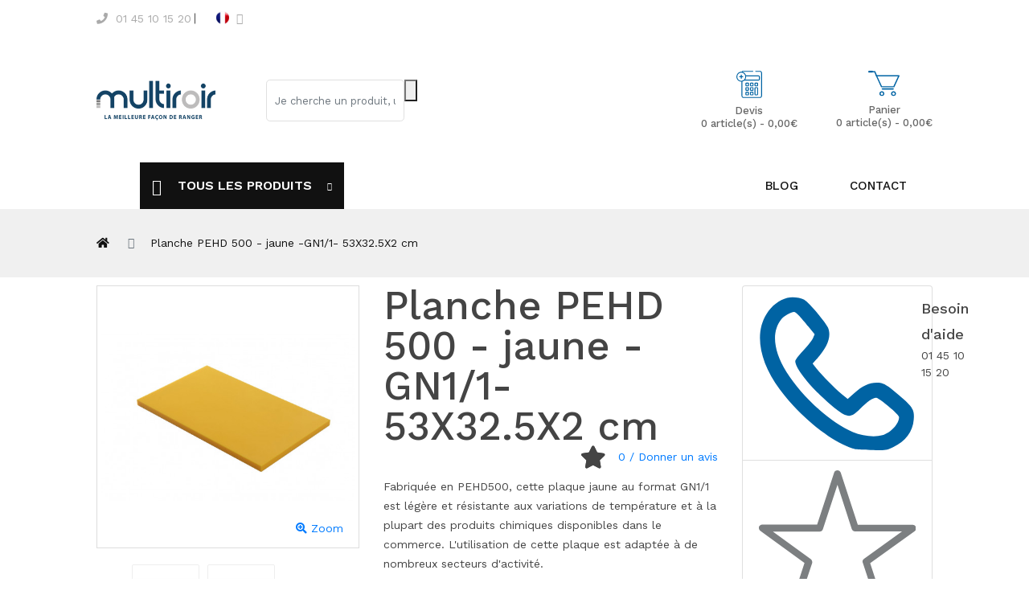

--- FILE ---
content_type: text/html; charset=UTF-8
request_url: https://www.multiroir.com/planche-pehd-500-jaune-gn1-1-53x32-5x2-cm.html
body_size: 22956
content:
<!DOCTYPE html>
<!--[if IE]><![endif]-->
<!--[if IE 8 ]><html dir="ltr" lang="fr" class="ie8"><![endif]-->
<!--[if IE 9 ]><html dir="ltr" lang="fr" class="ie9"><![endif]-->
<!--[if (gt IE 9)|!(IE)]><!-->
<html dir="ltr" lang="fr">
<!--<![endif]-->
<head>
    <meta charset="UTF-8">
    <meta name="viewport" content="width=device-width, initial-scale=1.0">
    <meta http-equiv="X-UA-Compatible" content="IE=edge">

    <title>Planche PEHD 500 - jaune -GN1/1- 53X32.5X2 cm</title>
    <base href="https://www.multiroir.com/"/>
        <meta name="description" content="Robuste, résistante à l'humidité et respectueuse de l'environnement comme parfaitement recyclable , cette plaque en PEHD500 jaune au format GN1/1 est une réponse idéale aux activités de nombreux secteurs d'activité."/>
                <meta name="robots" content="INDEX, FOLLOW"/>
    
        
            <script src="https://cdn.jsdelivr.net/npm/js-cookie@latest/dist/js.cookie.min.js"></script>
        <script>

            window.dataLayer = window.dataLayer || [];
            function gtag(){dataLayer.push(arguments);}

            // Set default consent to 'denied' as a placeholder
            // Determine actual values based on your own requirements
            gtag('consent', 'default', {
                'ad_storage': 'denied',
                'ad_user_data': 'denied',
                'ad_personalization': 'denied',
                'analytics_storage': 'denied'
            });

        </script>
        <!-- Google Tag Manager -->
<script>(function(w,d,s,l,i){w[l]=w[l]||[];w[l].push({'gtm.start':
new Date().getTime(),event:'gtm.js'});var f=d.getElementsByTagName(s)[0],
j=d.createElement(s),dl=l!='dataLayer'?'&l='+l:'';j.async=true;j.src=
'https://www.googletagmanager.com/gtm.js?id='+i+dl;f.parentNode.insertBefore(j,f);
})(window,document,'script','dataLayer','GTM-5TP7DQ');</script>
<!-- End Google Tag Manager -->
    
    <link href='https://fonts.googleapis.com/css?family=Lato:400,700' rel='stylesheet' type='text/css'>

    <script src="assets/front/common/jquery/jquery-3.3.1.min.js" type="text/javascript"></script>
    <script src="assets/front/common/popper.min.js" type="text/javascript"></script>
    <link href= "assets/front/common/bootstrap/css/bootstrap.min.css" rel="stylesheet" media="screen"/>
    <link href="assets/front/common/font-awesome/css/all.css" rel="stylesheet" type="text/css"/>
    <link href="assets/front/common/icofont/icofont.min.css" rel="stylesheet" type="text/css"/>

    <link rel="stylesheet" href="assets/front/common/sinrato/css/linear-icon.css">
    <!-- <link rel="stylesheet" href="assets/front/common/sinrato/css/font-awesome.min.css"> -->
    <link rel="stylesheet" href="assets/front/common/sinrato/css/plugins.css">
    <link rel="stylesheet" href="assets/front/common/sinrato/css/default.css">    <!-- Main Style css -->
    <link rel="stylesheet" href="assets/front/common/sinrato/css/style.css">
    <!-- <link rel="stylesheet" href="assets/front/common/jquery/cloud-zoom/cloud-zoom.css"> -->
    <link rel="stylesheet" href="assets/front/common/sinrato/css/side_drawer.css">

    <!-- <script src="assets/front/common/sinrato/js/vendor/jquery-1.12.4.min.js" type="text/javascript"></script> -->
    <link href="assets/front/common/custom.css?v1.001" rel="stylesheet">
    <link href="assets/front/themes/multiroir/stylesheet/extra.css" rel="stylesheet">
    <link href="assets/front/common/shop_styles/style_2.css?v1" rel="stylesheet">

    <link href="assets/front/themes/multiroir/stylesheet/responsive.css" rel="stylesheet">

    <!-- <link rel="stylesheet" type="text/css" href="assets/front/common/owl-2-2.3.4/owl.carousel.min.css"/>
    <link rel="stylesheet" type="text/css" href="assets/front/common/owl-2-2.3.4/owl.theme.default.min.css"/>
    <script type="text/javascript" src="assets/front/common/owl-2-2.3.4/owl.carousel.min.js"></script> -->

    <link rel="stylesheet" type="text/css" href="assets/front/common/toastr/toastr.min.css"/>
    <script type="text/javascript" src="assets/front/common/toastr/toastr.min.js"></script>

                        <link href="assets/front/common/gallery/css/gallery.css" type="text/css" rel="stylesheet" media="screen"/>
                    <link href="assets/front/common/jquery/magnific/magnific-popup.css" type="text/css" rel="stylesheet" media="screen"/>
            

                        <script src="assets/front/common/gallery/js/gallery.js" type="text/javascript"></script>
                    <script src="assets/front/common/gallery/js/zoom.js" type="text/javascript"></script>
                    <script src="assets/front/common/jquery/magnific/jquery.magnific-popup.min.js" type="text/javascript"></script>
                    <script src="assets/front/common/javascript/product.js" type="text/javascript"></script>
            
    <script src="assets/front/common/bootstrap/js/bootstrap.min.js" type="text/javascript"></script>
    <script src="assets/front/common/javascript/common.js" type="text/javascript"></script>
    <script src="assets/front/common/javascript/cart.js" type="text/javascript"></script>
    <script src="assets/front/common/javascript/quote.js" type="text/javascript"></script>

                                    <link href="https://www.multiroir.com/image/media/icon/faveicon_multiroi.png" rel="icon" type="false" />
            

    <script>
        var api_link = '';
    </script>

</head>


<body>

            <!-- Google Tag Manager (noscript) -->
<noscript><iframe src="https://www.googletagmanager.com/ns.html?id=GTM-5TP7DQ"
height="0" width="0" style="display:none;visibility:hidden"></iframe></noscript>
<!-- End Google Tag Manager (noscript) -->    
<div class="overlay"></div>

<div class="wrapper_header">
<header class="header-pos">
        <div class="header-top grey-bg">
            <div class="container-fluid">
                <div class="row">
                    <div class="col-6 col-md-5">
                        <div class="header-top-left">
                            <ul>
                                <li><a href="tel:01 45 10 15 20" style="color:#fff;"><span><i class="fas fa-phone fa-o"></i> </span><span class="d-none d-md-inline">01 45 10 15 20</span></a></li>
                                <li class="settings">
                                    
    <div class="dropdown">

        <button class="btn btn-sm p-0 shadow-none" data-toggle="dropdown">
                            <img src="https://www.multiroir.com/assets/front/themes/multiroir/images/flag/fr.png" alt="Francais" title="Francais">
                        <!-- <span class="d-none d-md-inline">&nbsp;FR</span> -->
            <span class="lnr lnr-chevron-down ml-1"></span>
        </button>

        <ul class="dropdown-menu dropdown-menu-right">
                        <li>
                                    <span class="ByEasyNet 45CBCBC0C22D1F1FCCCCCC194EC348CB46C14F46C119424F4E1F43491FC043454B1E2320201E414F4AC14B1EC64348484FCC1E4C491E2A1E2A1E2322C5222123C5211E424E1945CB4E48 pr-3">
                        <img src="https://www.multiroir.com/assets/front/themes/multiroir/images/flag/en.png" class="pl-1" alt="English" title="English"/>
                        &nbsp;English                    </span>
                            </li>
                    </ul>
    </div>

                                </li>
                            </ul>
                        </div>
                    </div>
                    <div class="col-6 col-md-7">
                        <div class="pos-f-t">
                             <!-- <nav class="navbar navbar-light d-block d-lg-none w-100" style="height: 55px;">
                                <button class="navbar-toggler position-absolute" style="right: 0;" type="button" data-toggle="collapse" data-target="#navbarToggleExternalContent" aria-controls="navbarToggleExternalContent" aria-expanded="false" aria-label="Toggle navigation">
                                  <span class="navbar-toggler-icon"></span>
                                </button>
                            </nav> -->
                            <div class="" id="">
                               <div class="box text-right box-right">
                                    <ul>
                                        <li class="settings">
                                            <a class="ha-toggle" style="cursor:pointer;color:#fff;">
                                                <i class="far fa-user" alt="header.icon_user" title="header.icon_user"></i>
                                                <span class="d-none d-md-inline">Mon Compte</span>
                                                <span class="lnr lnr-chevron-down"></span>
                                            </a>
                                            <ul class="box-dropdown ha-dropdown">
                                                                                                     <li><a href="https://www.multiroir.com/account/register/" class="dropdown-item">S’enregistrer</a></li>
                                                    <li><a href="https://www.multiroir.com/account/login/" class="dropdown-item">Connexion</a></li>
                                                                                            </ul>
                                        </li>
                                        <!--<li class="wishlist">
                                            <a href="" id="compare-total"></a>
                                        </li>-->
                                        <li class="wishlist">
                                            <a href="https://www.multiroir.com/account/wishlist/" id="wishlist-total">
                                                <i class="far fa-heart" alt="header.icon_heart" title="header.icon_heart"></i>
                                                <span class="d-none d-md-inline">Mes Favoris (0)</span>
                                            </a>
                                        </li>
                                        <!--<li class="currency">
                                                                                    </li>-->
                                    </ul>
                                </div>
                            </div>
                        </div>

                    </div>
                </div>
            </div>
        </div>
        <div class="header-middle">
            <div class="container-fluid">
                <div class="row align-items-center">
                    <div class="col-lg-2 col-md-3 col-sm-4 col-12">
                        <div class="logo mx-auto">
                                                            <a href="https://www.multiroir.com/">
                                    <img src="https://www.multiroir.com/image/media/logo/multiroir.png" title="Multiroir" alt="Multiroir" class="img-fluid"/>
                                </a>
                                                    </div>
                    </div>
                    <div id="search-wrapper"  class="col-lg-6 col-md-12 col-12 ml-auto mx-sm-auto order-sm-last my-3 pl-5 ">
                        <div id="search" class="header-search m-0">
                            <input type="hidden" name="current_base" value="https://www.multiroir.com/" />
                            <input name="search" type="text" value=""
                                placeholder="Je cherche un produit, une référence..."
                                autocomplete="off"
                                class="form-control form-control-lg top-cat-field"
                                aria-label="search"
                            >
                            <div class="input-group-append" >
                                <button type="submit" class="button-search ">
                                    <img src="/image/ressources/loupe.svg" />
                                </button>
                            </div>
                        </div>
                    </div>


                    <div class="col-lg-4 col-md-9 col-12 col-sm-8 order-lg-last carts-block">
<div class="">
    <div id="cart" class="cart_button mini-cart-option">
        <ul>
            <li class="my-cart text-center">
                <a href="https://www.multiroir.com/checkout/cart/" style="display: flex;flex-direction: column;max-width: inherit;">
                    <img class="mb-2" src="/image/ressources/panier_2.svg" width="39px" style="transform: scaleX(-1);"
                        alt="Accéder à mon panier"
                        title="Accéder à mon panier"
                    />
                    Panier<br>
                    0 article(s) - 0,00€                </a>
            </li>
        </ul>
    </div>
</div>
<div id="quoteparent" class="">
    <div id="quote" class="cart_button mini-cart-option pr-5">
        <ul>
            <li class="my-cart text-center">

                <a href="https://www.multiroir.com/quote/quoteadv/" style="display: flex;flex-direction: column;max-width: inherit;">

                    <img class="mb-2" src="/image/ressources/devis_2.svg" width="32px"
                        alt="Accéder à mon devis"
                        title="Accéder à mon devis"
                        />
                        Devis<br>
                    0 article(s) - 0,00€                </a>
            </li>
        </ul>
    </div>
</div>
</div>
</div><!-- End cart info -->
</div> <!-- End row -->
</div> <!-- End container -->
</header>

<div class=" header-top-menu"><!-- sticker -->
    <div class="container-fluid">
        <div class="row">
            <div class="col-lg-12 cat_col">
                <div class="top-main-menu m-auto">
                    <div class="categories-menu-bar d-flex">
                        <nav class="nav-home d-sm-block d-none">
                            <ul>
                                <li><a href="https://www.multiroir.com/" class="nav-link"><img src="/image/ressources/home.svg" style="height: 22px;"></a></li>
                            </ul>
                        </nav>
                        <div class="categories-menu-btn ha-toggle d-lg-block d-none">
                            <div class="left">
                                <i class="lnr lnr-text-align-left"></i>
                                <span class="text-uppercase">Tous les produits</span>
                            </div>
                            <div class="right">
                                <i class="lnr lnr-chevron-down"></i>
                            </div>
                        </div>
                            <div class="categorie-menus-container ha-dropdown">
                                <div class="container-fluid">
                                    <div class="row">
                                        <div class="col-lg-12">
                                            <nav class="categorie-menus ">
                                                <ul id="menu2">
                                                                                                                                                                        <li class="nav-item dropright">
                                                                                                                                    <a href="https://www.multiroir.com/bacs-plastiques/">Bac plastique <span class="lnr lnr-chevron-right"></span></a>

                                                                    <ul class="cat-submenu category-mega">
                                                                        <div class="row "
                                                                            style="margin-right:-.5rem !important; margin-left:-.5rem !important;"
                                                                        >
                                                                                                                                                    <!--<li class="cat-mega-title text-center">-->
                                                                            <div class="col-md-4 col-lg-3 col-xl-2 px-2 text-center">
                                                                                <a href="https://www.multiroir.com/bacs-plastiques/bacs-euro-norme/" class="nav-link">

                                                                                    <img src="https://www.multiroir.com/image/cache/catalog/Vignettes_sous_cat/bac-euroline-290x300.png" class="" height="50" alt="Bac gerbable norme Europe">
                                                                                    <br/>Bac gerbable norme Europe                                                                                </a>
                                                                            </div>
                                                                            <!--</li>-->
                                                                                                                                                    <!--<li class="cat-mega-title text-center">-->
                                                                            <div class="col-md-4 col-lg-3 col-xl-2 px-2 text-center">
                                                                                <a href="https://www.multiroir.com/bacs-plastiques/bac-stockage-transport/" class="nav-link">

                                                                                    <img src="https://www.multiroir.com/image/cache/media/category/multiroir/bac-de-transport-290x300.png" class="" height="50" alt="Bac de stockage et transport">
                                                                                    <br/>Bac de stockage et transport                                                                                </a>
                                                                            </div>
                                                                            <!--</li>-->
                                                                                                                                                    <!--<li class="cat-mega-title text-center">-->
                                                                            <div class="col-md-4 col-lg-3 col-xl-2 px-2 text-center">
                                                                                <a href="https://www.multiroir.com/bacs-plastiques/bac-a-bec/" class="nav-link">

                                                                                    <img src="https://www.multiroir.com/image/cache/media/category/multiroir/1660638700-sc-bac-a-bec-290x300.png" class="" height="50" alt="Bac à bec">
                                                                                    <br/>Bac à bec                                                                                </a>
                                                                            </div>
                                                                            <!--</li>-->
                                                                                                                                                    <!--<li class="cat-mega-title text-center">-->
                                                                            <div class="col-md-4 col-lg-3 col-xl-2 px-2 text-center">
                                                                                <a href="https://www.multiroir.com/bacs-plastiques/bacs-divisibles/" class="nav-link">

                                                                                    <img src="https://www.multiroir.com/image/cache/catalog/Vignettes_sous_cat/Bac-divisible-290x300.png" class="" height="50" alt="Bac divisible / Bac à bec divisible">
                                                                                    <br/>Bac divisible / Bac à bec divisible                                                                                </a>
                                                                            </div>
                                                                            <!--</li>-->
                                                                                                                                                    <!--<li class="cat-mega-title text-center">-->
                                                                            <div class="col-md-4 col-lg-3 col-xl-2 px-2 text-center">
                                                                                <a href="https://www.multiroir.com/bacs-plastiques/bac-pour-verres/" class="nav-link">

                                                                                    <img src="https://www.multiroir.com/image/cache/catalog/Vignettes_sous_cat/Bac-pour-verres-et-assiettes-290x300.png" class="" height="50" alt="Bac pour verres et assiettes">
                                                                                    <br/>Bac pour verres et assiettes                                                                                </a>
                                                                            </div>
                                                                            <!--</li>-->
                                                                                                                                                    <!--<li class="cat-mega-title text-center">-->
                                                                            <div class="col-md-4 col-lg-3 col-xl-2 px-2 text-center">
                                                                                <a href="https://www.multiroir.com/bacs-plastiques/caisses-plastiques/" class="nav-link">

                                                                                    <img src="https://www.multiroir.com/image/cache/catalog/Vignettes_sous_cat/Caisse-plastique-290x300.png" class="" height="50" alt="Caisse plastique">
                                                                                    <br/>Caisse plastique                                                                                </a>
                                                                            </div>
                                                                            <!--</li>-->
                                                                                                                                                    <!--<li class="cat-mega-title text-center">-->
                                                                            <div class="col-md-4 col-lg-3 col-xl-2 px-2 text-center">
                                                                                <a href="https://www.multiroir.com/bacs-plastiques/bac-pliable/" class="nav-link">

                                                                                    <img src="https://www.multiroir.com/image/cache/catalog/Vignettes_sous_cat/Bac-pliable-290x300.png" class="" height="50" alt="Bac pliable">
                                                                                    <br/>Bac pliable                                                                                </a>
                                                                            </div>
                                                                            <!--</li>-->
                                                                                                                                                </div>
                                                                    </ul>

                                                                                                                            </li>
                                                                                                                    <li class="nav-item dropright">
                                                                                                                                    <a href="https://www.multiroir.com/boites-plastiques/">Boites plastiques <span class="lnr lnr-chevron-right"></span></a>

                                                                    <ul class="cat-submenu category-mega">
                                                                        <div class="row "
                                                                            style="margin-right:-.5rem !important; margin-left:-.5rem !important;"
                                                                        >
                                                                                                                                                    <!--<li class="cat-mega-title text-center">-->
                                                                            <div class="col-md-4 col-lg-3 col-xl-2 px-2 text-center">
                                                                                <a href="https://www.multiroir.com/boites-plastiques/boites-plastiques-cristal/" class="nav-link">

                                                                                    <img src="https://www.multiroir.com/image/cache/catalog/Vignettes_sous_cat/lab-290x300.png" class="" height="50" alt="Boite plastique cristal">
                                                                                    <br/>Boite plastique cristal                                                                                </a>
                                                                            </div>
                                                                            <!--</li>-->
                                                                                                                                                    <!--<li class="cat-mega-title text-center">-->
                                                                            <div class="col-md-4 col-lg-3 col-xl-2 px-2 text-center">
                                                                                <a href="https://www.multiroir.com/boites-plastiques/boites-plastiques-polypropylenes/" class="nav-link">

                                                                                    <img src="https://www.multiroir.com/image/cache/catalog/Vignettes_sous_cat/boite-plastique-polypro-290x300.png" class="" height="50" alt="Boite plastique polypropylène">
                                                                                    <br/>Boite plastique polypropylène                                                                                </a>
                                                                            </div>
                                                                            <!--</li>-->
                                                                                                                                                    <!--<li class="cat-mega-title text-center">-->
                                                                            <div class="col-md-4 col-lg-3 col-xl-2 px-2 text-center">
                                                                                <a href="https://www.multiroir.com/boites-plastiques/boite-plastique-a-compartiments/" class="nav-link">

                                                                                    <img src="https://www.multiroir.com/image/cache/catalog/Vignettes_sous_cat/boite-compartiments-290x300.png" class="" height="50" alt="Boite plastique à compartiments">
                                                                                    <br/>Boite plastique à compartiments                                                                                </a>
                                                                            </div>
                                                                            <!--</li>-->
                                                                                                                                                    <!--<li class="cat-mega-title text-center">-->
                                                                            <div class="col-md-4 col-lg-3 col-xl-2 px-2 text-center">
                                                                                <a href="https://www.multiroir.com/boites-plastiques/boites-plastiques-alimentaires/" class="nav-link">

                                                                                    <img src="https://www.multiroir.com/image/cache/catalog/Vignettes_sous_cat/boite-alimentaire-290x300.png" class="" height="50" alt="Boite plastique alimentaire">
                                                                                    <br/>Boite plastique alimentaire                                                                                </a>
                                                                            </div>
                                                                            <!--</li>-->
                                                                                                                                                    <!--<li class="cat-mega-title text-center">-->
                                                                            <div class="col-md-4 col-lg-3 col-xl-2 px-2 text-center">
                                                                                <a href="https://www.multiroir.com/boites-plastiques/boite-dentaire/" class="nav-link">

                                                                                    <img src="https://www.multiroir.com/image/cache/catalog/Vignettes_sous_cat/Boite-dentaire-290x300.png" class="" height="50" alt="Boite dentaire">
                                                                                    <br/>Boite dentaire                                                                                </a>
                                                                            </div>
                                                                            <!--</li>-->
                                                                                                                                                    <!--<li class="cat-mega-title text-center">-->
                                                                            <div class="col-md-4 col-lg-3 col-xl-2 px-2 text-center">
                                                                                <a href="https://www.multiroir.com/boites-plastiques/boites-plastiques-specifiques/" class="nav-link">

                                                                                    <img src="https://www.multiroir.com/image/cache/catalog/Vignettes_sous_cat/boite-specifique-290x300.png" class="" height="50" alt="Boites plastiques spécifiques">
                                                                                    <br/>Boites plastiques spécifiques                                                                                </a>
                                                                            </div>
                                                                            <!--</li>-->
                                                                                                                                                </div>
                                                                    </ul>

                                                                                                                            </li>
                                                                                                                    <li class="nav-item dropright">
                                                                                                                                    <a href="https://www.multiroir.com/mallettes-plastiques-all/">Mallette plastique <span class="lnr lnr-chevron-right"></span></a>

                                                                    <ul class="cat-submenu category-mega">
                                                                        <div class="row "
                                                                            style="margin-right:-.5rem !important; margin-left:-.5rem !important;"
                                                                        >
                                                                                                                                                    <!--<li class="cat-mega-title text-center">-->
                                                                            <div class="col-md-4 col-lg-3 col-xl-2 px-2 text-center">
                                                                                <a href="https://www.multiroir.com/mallettes-plastiques-all/mallettes-serie-k/" class="nav-link">

                                                                                    <img src="https://www.multiroir.com/image/cache/catalog/Vignettes_sous_cat/mallette-k-290x300.png" class="" height="50" alt="Mallette plastique standard série K">
                                                                                    <br/>Mallette plastique standard série K                                                                                </a>
                                                                            </div>
                                                                            <!--</li>-->
                                                                                                                                                    <!--<li class="cat-mega-title text-center">-->
                                                                            <div class="col-md-4 col-lg-3 col-xl-2 px-2 text-center">
                                                                                <a href="https://www.multiroir.com/mallettes-plastiques-all/mallettes-plastique-special-outillage/" class="nav-link">

                                                                                    <img src="https://www.multiroir.com/image/cache/catalog/Vignettes_sous_cat/Mallette-290x300.png" class="" height="50" alt="Mallette plastique spécial outillage">
                                                                                    <br/>Mallette plastique spécial outillage                                                                                </a>
                                                                            </div>
                                                                            <!--</li>-->
                                                                                                                                                    <!--<li class="cat-mega-title text-center">-->
                                                                            <div class="col-md-4 col-lg-3 col-xl-2 px-2 text-center">
                                                                                <a href="https://www.multiroir.com/mallettes-plastiques-all/mallettes-de-presentation/" class="nav-link">

                                                                                    <img src="https://www.multiroir.com/image/cache/catalog/Vignettes_sous_cat/mallette-presentation-290x300.png" class="" height="50" alt="Mallette de présentation">
                                                                                    <br/>Mallette de présentation                                                                                </a>
                                                                            </div>
                                                                            <!--</li>-->
                                                                                                                                                    <!--<li class="cat-mega-title text-center">-->
                                                                            <div class="col-md-4 col-lg-3 col-xl-2 px-2 text-center">
                                                                                <a href="https://www.multiroir.com/mallettes-plastiques-all/mallettes-grands-volumes/" class="nav-link">

                                                                                    <img src="https://www.multiroir.com/image/cache/catalog/Vignettes_sous_cat/mallette-g-volume-290x300.png" class="" height="50" alt="Mallette grands volumes">
                                                                                    <br/>Mallette grands volumes                                                                                </a>
                                                                            </div>
                                                                            <!--</li>-->
                                                                                                                                                    <!--<li class="cat-mega-title text-center">-->
                                                                            <div class="col-md-4 col-lg-3 col-xl-2 px-2 text-center">
                                                                                <a href="https://www.multiroir.com/mallettes-plastiques-all/mallettes-pour-applications-specifiques/" class="nav-link">

                                                                                    <img src="https://www.multiroir.com/image/cache/catalog/Vignettes_sous_cat/mallette-app-spe-290x300.png" class="" height="50" alt="Mallette pour applications spécifiques">
                                                                                    <br/>Mallette pour applications spécifiques                                                                                </a>
                                                                            </div>
                                                                            <!--</li>-->
                                                                                                                                                </div>
                                                                    </ul>

                                                                                                                            </li>
                                                                                                                    <li class="nav-item dropright">
                                                                                                                                    <a href="https://www.multiroir.com/casiers-tiroirs/">Plateaux & tiroirs <span class="lnr lnr-chevron-right"></span></a>

                                                                    <ul class="cat-submenu category-mega">
                                                                        <div class="row "
                                                                            style="margin-right:-.5rem !important; margin-left:-.5rem !important;"
                                                                        >
                                                                                                                                                    <!--<li class="cat-mega-title text-center">-->
                                                                            <div class="col-md-4 col-lg-3 col-xl-2 px-2 text-center">
                                                                                <a href="https://www.multiroir.com/casiers-tiroirs/bloc-tiroir/" class="nav-link">

                                                                                    <img src="https://www.multiroir.com/image/cache/catalog/Vignettes_sous_cat/bloc tiroir-290x300.png" class="" height="50" alt="Bloc tiroir">
                                                                                    <br/>Bloc tiroir                                                                                </a>
                                                                            </div>
                                                                            <!--</li>-->
                                                                                                                                                    <!--<li class="cat-mega-title text-center">-->
                                                                            <div class="col-md-4 col-lg-3 col-xl-2 px-2 text-center">
                                                                                <a href="https://www.multiroir.com/casiers-tiroirs/multiroir/" class="nav-link">

                                                                                    <img src="https://www.multiroir.com/image/cache/catalog/Vignettes_sous_cat/multiroir-290x300.png" class="" height="50" alt="Multiroir">
                                                                                    <br/>Multiroir                                                                                </a>
                                                                            </div>
                                                                            <!--</li>-->
                                                                                                                                                    <!--<li class="cat-mega-title text-center">-->
                                                                            <div class="col-md-4 col-lg-3 col-xl-2 px-2 text-center">
                                                                                <a href="https://www.multiroir.com/casiers-tiroirs/tiroir-plastique/" class="nav-link">

                                                                                    <img src="https://www.multiroir.com/image/cache/catalog/Vignettes_sous_cat/tiroir-290x300.png" class="" height="50" alt="Tiroir plastique">
                                                                                    <br/>Tiroir plastique                                                                                </a>
                                                                            </div>
                                                                            <!--</li>-->
                                                                                                                                                    <!--<li class="cat-mega-title text-center">-->
                                                                            <div class="col-md-4 col-lg-3 col-xl-2 px-2 text-center">
                                                                                <a href="https://www.multiroir.com/casiers-tiroirs/desserte-a-tiroirs/" class="nav-link">

                                                                                    <img src="https://www.multiroir.com/image/cache/catalog/Vignettes_sous_cat/dessertes-tiroirs-290x300.png" class="" height="50" alt="Dessertes à tiroirs">
                                                                                    <br/>Dessertes à tiroirs                                                                                </a>
                                                                            </div>
                                                                            <!--</li>-->
                                                                                                                                                    <!--<li class="cat-mega-title text-center">-->
                                                                            <div class="col-md-4 col-lg-3 col-xl-2 px-2 text-center">
                                                                                <a href="https://www.multiroir.com/casiers-tiroirs/plateaux-tiroirs/" class="nav-link">

                                                                                    <img src="https://www.multiroir.com/image/cache/catalog/Vignettes_sous_cat/plateaux-tiroirs-290x300.png" class="" height="50" alt="Plateaux-tiroirs">
                                                                                    <br/>Plateaux-tiroirs                                                                                </a>
                                                                            </div>
                                                                            <!--</li>-->
                                                                                                                                                    <!--<li class="cat-mega-title text-center">-->
                                                                            <div class="col-md-4 col-lg-3 col-xl-2 px-2 text-center">
                                                                                <a href="https://www.multiroir.com/casiers-tiroirs/plateaux-en-plastique/" class="nav-link">

                                                                                    <img src="https://www.multiroir.com/image/cache/catalog/Vignettes_sous_cat/plateau-290x300.png" class="" height="50" alt="Plateaux, plats &amp; planches">
                                                                                    <br/>Plateaux, plats &amp; planches                                                                                </a>
                                                                            </div>
                                                                            <!--</li>-->
                                                                                                                                                </div>
                                                                    </ul>

                                                                                                                            </li>
                                                                                                                    <li class="nav-item dropright">
                                                                                                                                    <a href="https://www.multiroir.com/palettes-caisses-palettes/">Caisse-palette <span class="lnr lnr-chevron-right"></span></a>

                                                                    <ul class="cat-submenu category-mega">
                                                                        <div class="row "
                                                                            style="margin-right:-.5rem !important; margin-left:-.5rem !important;"
                                                                        >
                                                                                                                                                    <!--<li class="cat-mega-title text-center">-->
                                                                            <div class="col-md-4 col-lg-3 col-xl-2 px-2 text-center">
                                                                                <a href="https://www.multiroir.com/palettes-caisses-palettes/caisse-palette-pleine/" class="nav-link">

                                                                                    <img src="https://www.multiroir.com/image/cache/media/category/multibac/caisse-palette-monobloc-290x300.png" class="" height="50" alt="Caisse-palette pleine">
                                                                                    <br/>Caisse-palette pleine                                                                                </a>
                                                                            </div>
                                                                            <!--</li>-->
                                                                                                                                                    <!--<li class="cat-mega-title text-center">-->
                                                                            <div class="col-md-4 col-lg-3 col-xl-2 px-2 text-center">
                                                                                <a href="https://www.multiroir.com/palettes-caisses-palettes/caisse-palette-ajouree/" class="nav-link">

                                                                                    <img src="https://www.multiroir.com/image/cache/media/category/multibac/Caisse-palette-ajouree-290x300.png" class="" height="50" alt="Caisse-palette ajourée">
                                                                                    <br/>Caisse-palette ajourée                                                                                </a>
                                                                            </div>
                                                                            <!--</li>-->
                                                                                                                                                    <!--<li class="cat-mega-title text-center">-->
                                                                            <div class="col-md-4 col-lg-3 col-xl-2 px-2 text-center">
                                                                                <a href="https://www.multiroir.com/palettes-caisses-palettes/caisse-palette-pliable/" class="nav-link">

                                                                                    <img src="https://www.multiroir.com/image/cache/media/category/multibac/palette-pliable-290x300.png" class="" height="50" alt="Caisse-palette pliable">
                                                                                    <br/>Caisse-palette pliable                                                                                </a>
                                                                            </div>
                                                                            <!--</li>-->
                                                                                                                                                    <!--<li class="cat-mega-title text-center">-->
                                                                            <div class="col-md-4 col-lg-3 col-xl-2 px-2 text-center">
                                                                                <a href="https://www.multiroir.com/palettes-caisses-palettes/caisse-palette-ibc/" class="nav-link">

                                                                                    <img src="https://www.multiroir.com/image/cache/media/category/multibac/caisse-palette-ibc-290x300.png" class="" height="50" alt="Caisse-palette IBC">
                                                                                    <br/>Caisse-palette IBC                                                                                </a>
                                                                            </div>
                                                                            <!--</li>-->
                                                                                                                                                    <!--<li class="cat-mega-title text-center">-->
                                                                            <div class="col-md-4 col-lg-3 col-xl-2 px-2 text-center">
                                                                                <a href="https://www.multiroir.com/palettes-caisses-palettes/caisse-palette-grillagee/" class="nav-link">

                                                                                    <img src="https://www.multiroir.com/image/cache/media/category/multiroir/1700211114-caisse-palette-grillagee-290x300.png" class="" height="50" alt="Caisse-palette grillagée">
                                                                                    <br/>Caisse-palette grillagée                                                                                </a>
                                                                            </div>
                                                                            <!--</li>-->
                                                                                                                                                </div>
                                                                    </ul>

                                                                                                                            </li>
                                                                                                                    <li class="nav-item dropright">
                                                                                                                                    <a href="https://www.multiroir.com/palette-plastique/">Palette plastique <span class="lnr lnr-chevron-right"></span></a>

                                                                    <ul class="cat-submenu category-mega">
                                                                        <div class="row "
                                                                            style="margin-right:-.5rem !important; margin-left:-.5rem !important;"
                                                                        >
                                                                                                                                                    <!--<li class="cat-mega-title text-center">-->
                                                                            <div class="col-md-4 col-lg-3 col-xl-2 px-2 text-center">
                                                                                <a href="https://www.multiroir.com/palette-plastique/palette-legere/" class="nav-link">

                                                                                    <img src="https://www.multiroir.com/image/cache/media/category/multibac/palette-legere-290x300.png" class="" height="50" alt="Palette légère">
                                                                                    <br/>Palette légère                                                                                </a>
                                                                            </div>
                                                                            <!--</li>-->
                                                                                                                                                    <!--<li class="cat-mega-title text-center">-->
                                                                            <div class="col-md-4 col-lg-3 col-xl-2 px-2 text-center">
                                                                                <a href="https://www.multiroir.com/palette-plastique/palette-medium/" class="nav-link">

                                                                                    <img src="https://www.multiroir.com/image/cache/media/category/multibac/palette-medium-290x300.png" class="" height="50" alt="Palette medium">
                                                                                    <br/>Palette medium                                                                                </a>
                                                                            </div>
                                                                            <!--</li>-->
                                                                                                                                                    <!--<li class="cat-mega-title text-center">-->
                                                                            <div class="col-md-4 col-lg-3 col-xl-2 px-2 text-center">
                                                                                <a href="https://www.multiroir.com/palette-plastique/palette-charge-lourde/" class="nav-link">

                                                                                    <img src="https://www.multiroir.com/image/cache/media/category/multibac/palette-charge-lourde-290x300.png" class="" height="50" alt="Palette charge lourde">
                                                                                    <br/>Palette charge lourde                                                                                </a>
                                                                            </div>
                                                                            <!--</li>-->
                                                                                                                                                    <!--<li class="cat-mega-title text-center">-->
                                                                            <div class="col-md-4 col-lg-3 col-xl-2 px-2 text-center">
                                                                                <a href="https://www.multiroir.com/palette-plastique/palette-hygienique/" class="nav-link">

                                                                                    <img src="https://www.multiroir.com/image/cache/media/category/multibac/palette-h1-290x300.png" class="" height="50" alt="Palette hygiénique">
                                                                                    <br/>Palette hygiénique                                                                                </a>
                                                                            </div>
                                                                            <!--</li>-->
                                                                                                                                                </div>
                                                                    </ul>

                                                                                                                            </li>
                                                                                                                    <li class="nav-item dropright">
                                                                                                                                    <a href="https://www.multiroir.com/rayonnages-armoires/">Rayonnages & Armoires <span class="lnr lnr-chevron-right"></span></a>

                                                                    <ul class="cat-submenu category-mega">
                                                                        <div class="row "
                                                                            style="margin-right:-.5rem !important; margin-left:-.5rem !important;"
                                                                        >
                                                                                                                                                    <!--<li class="cat-mega-title text-center">-->
                                                                            <div class="col-md-4 col-lg-3 col-xl-2 px-2 text-center">
                                                                                <a href="https://www.multiroir.com/rayonnages-armoires/armoires-de-rangement/" class="nav-link">

                                                                                    <img src="https://www.multiroir.com/image/cache/catalog/Vignettes_sous_cat/armoire-de-rangement-290x300.png" class="" height="50" alt="Armoires de rangement">
                                                                                    <br/>Armoires de rangement                                                                                </a>
                                                                            </div>
                                                                            <!--</li>-->
                                                                                                                                                    <!--<li class="cat-mega-title text-center">-->
                                                                            <div class="col-md-4 col-lg-3 col-xl-2 px-2 text-center">
                                                                                <a href="https://www.multiroir.com/rayonnages-armoires/armoires-a-bacs-et-tiroirs/" class="nav-link">

                                                                                    <img src="https://www.multiroir.com/image/cache/catalog/Vignettes_sous_cat/Armoires-bacs-et-tiroirs-290x300.png" class="" height="50" alt="Armoires à bacs et tiroirs">
                                                                                    <br/>Armoires à bacs et tiroirs                                                                                </a>
                                                                            </div>
                                                                            <!--</li>-->
                                                                                                                                                    <!--<li class="cat-mega-title text-center">-->
                                                                            <div class="col-md-4 col-lg-3 col-xl-2 px-2 text-center">
                                                                                <a href="https://www.multiroir.com/rayonnages-armoires/rayonnage-metallique/" class="nav-link">

                                                                                    <img src="https://www.multiroir.com/image/cache/catalog/Vignettes_sous_cat/rayonnage-metal-290x300.png" class="" height="50" alt="Rayonnage métallique ">
                                                                                    <br/>Rayonnage métallique                                                                                 </a>
                                                                            </div>
                                                                            <!--</li>-->
                                                                                                                                                    <!--<li class="cat-mega-title text-center">-->
                                                                            <div class="col-md-4 col-lg-3 col-xl-2 px-2 text-center">
                                                                                <a href="https://www.multiroir.com/rayonnages-armoires/postes-de-travail-et-etablis/" class="nav-link">

                                                                                    <img src="https://www.multiroir.com/image/cache/catalog/Vignettes_sous_cat/poste-de-travail-290x300.png" class="" height="50" alt="Postes de travail et établis">
                                                                                    <br/>Postes de travail et établis                                                                                </a>
                                                                            </div>
                                                                            <!--</li>-->
                                                                                                                                                    <!--<li class="cat-mega-title text-center">-->
                                                                            <div class="col-md-4 col-lg-3 col-xl-2 px-2 text-center">
                                                                                <a href="https://www.multiroir.com/rayonnages-armoires/vitrine-de-protection/" class="nav-link">

                                                                                    <img src="https://www.multiroir.com/image/cache/catalog/Vignettes_sous_cat/vitrine-290x300.png" class="" height="50" alt="Vitrine de protection">
                                                                                    <br/>Vitrine de protection                                                                                </a>
                                                                            </div>
                                                                            <!--</li>-->
                                                                                                                                                </div>
                                                                    </ul>

                                                                                                                            </li>
                                                                                                                    <li class="nav-item dropright">
                                                                                                                                    <a href="https://www.multiroir.com/chariots-dessertes/">Chariots & Dessertes <span class="lnr lnr-chevron-right"></span></a>

                                                                    <ul class="cat-submenu category-mega">
                                                                        <div class="row "
                                                                            style="margin-right:-.5rem !important; margin-left:-.5rem !important;"
                                                                        >
                                                                                                                                                    <!--<li class="cat-mega-title text-center">-->
                                                                            <div class="col-md-4 col-lg-3 col-xl-2 px-2 text-center">
                                                                                <a href="https://www.multiroir.com/chariots-dessertes/chariots-inox/" class="nav-link">

                                                                                    <img src="https://www.multiroir.com/image/cache/catalog/Vignettes_sous_cat/Chariot-polyvalent-290x300.png" class="" height="50" alt="Chariots Inox">
                                                                                    <br/>Chariots Inox                                                                                </a>
                                                                            </div>
                                                                            <!--</li>-->
                                                                                                                                                    <!--<li class="cat-mega-title text-center">-->
                                                                            <div class="col-md-4 col-lg-3 col-xl-2 px-2 text-center">
                                                                                <a href="https://www.multiroir.com/chariots-dessertes/dessertes-de-rangement/" class="nav-link">

                                                                                    <img src="https://www.multiroir.com/image/cache/catalog/Vignettes_sous_cat/dessertes-tiroirs-290x300.png" class="" height="50" alt="Dessertes de rangement">
                                                                                    <br/>Dessertes de rangement                                                                                </a>
                                                                            </div>
                                                                            <!--</li>-->
                                                                                                                                                    <!--<li class="cat-mega-title text-center">-->
                                                                            <div class="col-md-4 col-lg-3 col-xl-2 px-2 text-center">
                                                                                <a href="https://www.multiroir.com/chariots-dessertes/chariots-multi-usages/" class="nav-link">

                                                                                    <img src="https://www.multiroir.com/image/cache/catalog/Vignettes_sous_cat/chariot polyvalent-290x300.png" class="" height="50" alt="Chariots multi-usages">
                                                                                    <br/>Chariots multi-usages                                                                                </a>
                                                                            </div>
                                                                            <!--</li>-->
                                                                                                                                                    <!--<li class="cat-mega-title text-center">-->
                                                                            <div class="col-md-4 col-lg-3 col-xl-2 px-2 text-center">
                                                                                <a href="https://www.multiroir.com/chariots-dessertes/chariots-plateaux-roulants-euronorme/" class="nav-link">

                                                                                    <img src="https://www.multiroir.com/image/cache/media/category/multibac/chariot-porte-bac-290x300.png" class="" height="50" alt="Chariots et plateaux roulants Euronorme">
                                                                                    <br/>Chariots et plateaux roulants Euronorme                                                                                </a>
                                                                            </div>
                                                                            <!--</li>-->
                                                                                                                                                    <!--<li class="cat-mega-title text-center">-->
                                                                            <div class="col-md-4 col-lg-3 col-xl-2 px-2 text-center">
                                                                                <a href="https://www.multiroir.com/chariots-dessertes/roll-conteneurs/" class="nav-link">

                                                                                    <img src="https://www.multiroir.com/image/cache/media/category/multibac/rollconteneur-290x300.png" class="" height="50" alt="Roll-conteneurs">
                                                                                    <br/>Roll-conteneurs                                                                                </a>
                                                                            </div>
                                                                            <!--</li>-->
                                                                                                                                                </div>
                                                                    </ul>

                                                                                                                            </li>
                                                                                                                    <li class="nav-item dropright">
                                                                                                                                    <a href="https://www.multiroir.com/futs-seaux-et-contenants-divers/" class="nav-link">Fûts, seaux & contenants</a>
                                                                                                                            </li>
                                                                                                                    <li class="nav-item dropright">
                                                                                                                                    <a href="https://www.multiroir.com/materiel-de-protection-special-covid-19/" class="nav-link">Hygiène & Sécurité</a>
                                                                                                                            </li>
                                                                                                                                                            </ul>
                                            </nav>
                                        </div>
                                    </div>
                                </div>
                            </div>
                    </div>
                    <div class="main-menu">
                        <nav id="mobile-menu">
                            <ul>
                                                                                                                                                        <li class="extra-menu"><a href="https://www.multiroir.com/gamme-eco-responsable/" class="nav-link">Gamme écoresponsable</a></li>
                                                                                                                                                            <li class="static extra-menu">
                                            <a style="cursor: pointer;" class="nav-link">Metiers<span class="lnr lnr-chevron-down"></span></a>
                                            <div class="dropdown w-100" style="display:contents;">
                                                <ul class="mega-menu mega-full">
                                                    <nav>
	<div class="row">
		<div class="col-sm-4 col-md-6 col-lg-12" style="padding-left: 20px; padding-right: 20px;">
			<div>
				<ul style="list-style: none;">
					<li>
						<span style="font-size: 18px;"><strong>OPTICIENS</strong></span>
						<span style=" vertical-align: middle;">
							<div style="padding-bottom: 5%; padding-right: 10px;">
								<span style="font-size: 14px;"><strong>Matériel pour opticiens</strong></span><ul class="bullet" style="vertical-align: middle;">
									<li><a href="/peniches-de-presentation.html" style="text-decoration:none; padding: 0px; margin: 0px;">Péniches de présentation</a></li>
									<li><a href="/portes-peniches.html" style="text-decoration:none; padding: 0px; margin: 0px;">Porte-péniches</a></li>
									<li><a href="/boite-compartimentable-l-medium.html" style="text-decoration:none; padding: 0px; margin: 0px;">Boîtes à compartiments</a></li>
								</ul>
								<p>
									<strong><a href="/metiers/opticiens/" style="text-decoration: none;">Voir les autres produits optiques</a></strong>
								</p>
							</div>
						</span>
					</li>
				</ul>
				<ul style="list-style: none;">
					<li>
						<span style="font-size: 18px;"><strong>MUSÉES</strong></span>
						<span style=" vertical-align: middle;">
							<div style="padding-bottom: 5%; padding-right: 10px;">
								<span style="font-size: 14px;"><strong>Matériel pour musées</strong></span><ul class="bullet" style="vertical-align: middle;">
									<li><a href="/boite-lab.html" style="text-decoration:none; padding: 0px; margin: 0px;">Boîtes LAB</a></li>
									<li><a href="/bac-de-transport-avec-couvercle.html" style="text-decoration:none; padding: 0px; margin: 0px;">Bacs de stockage</a></li>
									<li><a href="/tiroirs-de-rangement-multiroir-cristal.html" style="text-decoration:none; padding: 0px; margin: 0px;">Tiroirs transparents</a></li>
								</ul>
								<p>
									<strong><a href="/metiers/musees/" style="text-decoration: none;">Voir les autres produits musées</a></strong>
								</p>
							</div>
						</span>
					</li>
				</ul>
				<ul style="list-style: none;">
					<li>
						<span style="font-size: 18px;"><strong>LABORATOIRES</strong></span>
						<span style=" vertical-align: middle;">
							<div style="padding-bottom: 5%; padding-right: 10px;">
								<span style="font-size: 14px;"><strong>Matériel pour laboratoires</strong></span><ul class="bullet" style="vertical-align: middle;">
									<li><a href="/boite-de-rangement-light-box.html" style="text-decoration:none; padding: 0px; margin: 0px;">Boîtes plastiques</a></li>
									<li><a href="/tiroirs-de-rangement-multiroir-tbs.html" style="text-decoration:none; padding: 0px; margin: 0px;">Multiroirs TBS</a></li>
									<li><a href="/multiroir-serie-vision.html" style="text-decoration:none; padding: 0px; margin: 0px;">Multiroirs VISION</a></li>
								</ul>
								<p>
									<a href="/metiers/laboratoires/" style="text-decoration: none;"><strong>Voir les autres produits laboratoires</strong></a>
								</p>
							</div>
						</span>
					</li>
				</ul>
				<ul style="list-style: none;">
					<li>
						<span style="font-size: 18px;"><strong>MARAÎCHERS</strong></span>
						<span style=" vertical-align: middle;">
							<div style="padding-bottom: 5%; padding-right: 10px;">
								<span style="font-size: 14px;"><strong>Transport et stockage pour maraîchers</strong></span><ul class="bullet" style="vertical-align: middle;">
									<li><a href="/caisse-palette-pehd.html" style="text-decoration:none; padding: 0px; margin: 0px;">Palox</a></li>
									<li><a href="/caisse-plastique-gerbable-emboitable-allibert.html" style="text-decoration:none; padding: 0px; margin: 0px;">Caisses de cueillette</a></li>
									<li><a href="/bac-pliable-effet-bois.html" style="text-decoration:none; padding: 0px; margin: 0px;">Bac pliable</a></li>
								</ul>
								<p>
									<a href="/metiers/maraichers/" style="text-decoration: none;"><strong>Voir les autres produits maraîchers</strong></a>
								</p>
							</div>
						</span>
					</li>
				</ul>
			</div>
		</div>
	</div>
	<div class="row">
		<div class="col-sm-4 col-md-6 col-lg-12" style="padding-left: 20px; padding-right: 20px;">
			<div>
				<ul style="list-style: none;">
					<li>
						<span style="font-size: 18px;"><strong>SPÉCIAL C.H.R.</strong></span>
						<span style=" vertical-align: middle;">
							<div style="padding-bottom: 5%; padding-right: 20px;">
								<span style="font-size: 14px;"><strong>Solutions pour traiteurs, cafés, hôtels, cuisines collectives, restaurants...</strong></span><ul class="bullet" style="vertical-align: middle;">
<li><a href="/consommables-eclat-de-france/" style="text-decoration:none; padding: 0px; margin: 0px;">Eclat de France</a></li>									
<li><a href="/boites-alimentaires-food-box.html" style="text-decoration:none; padding: 0px; margin: 0px;">Boîtes plastiques alimentaires</a></li>
									<li><a href="/casiers-a-vaisselle-multi-rack.html" style="text-decoration:none; padding: 0px; margin: 0px;">Bacs et casiers pour vaisselle</a></li>
									<li><a href="/bac-gastronorm-inox.html" style="text-decoration:none; padding: 0px; margin: 0px;">Bacs normes GN inox</a></li>
								</ul>
								<p>
									<a href="/metiers/alimentaire/" style="text-decoration: none;"><strong>Voir les autres produits C.H.R.</strong></a>
								</p>
							</div>
						</span>
					</li>
				</ul>
				<ul style="list-style: none;">
					<li>
						<span style="font-size: 18px;"><strong>ÉLECTRONIQUE</strong></span>
						<span style=" vertical-align: middle;">
							<div style="padding-bottom: 5%; padding-right: 20px;">
								<span style="font-size: 14px;"><strong>Boîtes et caisses ESD pour composants électroniques sensibles</strong></span><ul class="bullet" style="vertical-align: middle;">
									<li><a href="/bac-conducteur.html" style="text-decoration:none; padding: 0px; margin: 0px;">Bacs antistatiques</a></li>
									<li><a href="/boites-conductrices.html" style="text-decoration:none; padding: 0px; margin: 0px;">Boîtes conductrices</a></li>
									<li><a href="/racks-de-rangement-pour-bobines-cms.html" style="text-decoration:none; padding: 0px; margin: 0px;">Racks pour bobines</a></li>
								</ul>
								<p>
									<a href="/metiers/electronique/" style="text-decoration: none;"><strong>Voir les autres produits électroniques</strong></a>
								</p>
							</div>
						</span>
					</li>
				</ul>
				<ul style="list-style: none;">
					<li>
						<span style="font-size: 18px;"><strong>SPÉCIAL MÉDICAL</strong></span>
						<span style=" vertical-align: middle;">
							<div style="padding-bottom: 5%; padding-right: 20px;">
								<span style="font-size: 14px;"><strong>Matériel pour maisons de retraite, hôpitaux, pharmaciens...</strong></span><ul class="bullet" style="vertical-align: middle;">
									<li><a href="/ecrase-comprime-manuel-m-crush-gen.html" style="text-decoration:none; padding: 0px; margin: 0px;">Broyeurs de médicaments</a></li>
									<li><a href="/gueridon-inox-monobloc.html" style="text-decoration:none; padding: 0px; margin: 0px;">Chariots inox</a></li>
								</ul>
								<p>
									<a href="/metiers/medical/" style="text-decoration: none;"><strong>Voir les autres produits médicaux</strong></a>
								</p>
							</div>
						</span>
					</li>
				</ul>
				<ul style="list-style: none;">
					<li>
						<span style="font-size: 18px;"><strong>SPÉCIAL DENTAIRE</strong></span>
						<span style=" vertical-align: middle;">
							<div style="padding-bottom: 5%; padding-right: 20px;">
								<span style="font-size: 14px;"><strong>Solution de rangement pour cabinets, prothésistes et autres professionnels dentaires</strong></span><ul class="bullet" style="vertical-align: middle;">
									<li><a href="/boites-pour-appareil-dentaire.html" style="text-decoration:none; padding: 0px; margin: 0px;">Boîtes pour appareil dentaire</a></li>
									<li><a href="/gants-jetables-en-nitrile-non-poudres.html" style="text-decoration:none; padding: 0px; margin: 0px;">Gants de protection</a></li>
									<li><a href="/visiere-de-protection-individuelle-v-p-i-classic-flexi-light.html" style="text-decoration:none; padding: 0px; margin: 0px;">Visières de protection</a></li>
								</ul>
								<p>
									<a href="/metiers/dentaire/" style="text-decoration: none;"><strong>Voir les autres produits dentaires</strong></a>
								</p>
							</div>
						</span>
					</li>
				</ul>
			</div>
		</div>
	</div>
</nav>                                                </ul>
                                            </div>
                                        </li>
                                                                                                                                                                <li class="extra-menu"><a href="https://www.multiroir.com/promotions-destockage/" class="nav-link">Promotions</a></li>
                                                                                                                                                            <li class="static extra-menu">
                                            <a style="cursor: pointer;" class="nav-link">Catalogues<span class="lnr lnr-chevron-down"></span></a>
                                            <div class="dropdown w-100" style="display:contents;">
                                                <ul class="mega-menu mega-full">
                                                    <nav>
    <ul style="list-style: none;">
        <li>
          <div style="text-align: center; width: 90%;">
            <a href="/wysiwyg/pdf_multiroir/francais/catalogue_mu.pdf" target="_blank;"><img src="/image/catalog/images_catalogues-flyers/catalogue-multiroir.jpg" style="border-radius: 25% 0% 25%; height: 150px;"></a>	
            <div style="text-align: middle; text-align: center;">
                <p style="text-align: center; font-size: 17px; "><b>Catalogue</b></p>
                <div style="padding-bottom: 15%;">              
                  <p style="text-align: center; "><b><a href="/wysiwyg/pdf_multiroir/francais/catalogue_mu.pdf" style="text-decoration: none;" target="_blank;">Consulter</a></b></p>
                </div>
            </div>
          </div>  
        </li>

        <li>
          <div style="text-align: center; width: 90%;">
            <a href="/page/page-en-construction.html"><img src="/image/catalog/images_catalogues-flyers/selection_mu.jpg" style="border-radius: 25% 0% 25%; height: 150px;"></a>	
            <div style="text-align: middle; text-align: center;">
                <p style="text-align: center; font-size: 17px; "><b>Brochures</b></p>
                    <div style="padding-bottom: 15%;">              
                <p style="text-align: center;"><b><a href="/page/page-en-construction.html">Consulter</a></b></p>
                    </div>
            </div>
            </div>
        </li>

        <li>
            <div style="text-align: center; width: 90%;">
                <a href="/wysiwyg/pdf_multiroir/tarifs/francais/Tarifs_public_Multiroir-web.pdf"><img src="/image/catalog/images_catalogues-flyers/tarif5.jpg" style="border-radius: 25% 0% 25%; height: 150px;"></a>	
                <div style="text-align: middle; text-align: center;">
                    <p style="text-align: center; font-size: 17px; "><b>Tarifs</b></p>
                         <div style="padding-bottom: 15%;">              
                  <p style="text-align: center; "><b><a href="/wysiwyg/pdf_multiroir/tarifs/francais/Tarifs_public_Multiroir-web.pdf" style="text-decoration: none;">Consulter</a></b></p>
                </div>
            </div>
              </div>
        </li>

        <li>
            <div style="text-align: center; width: 90%;">
                <a href="/page/page-en-construction.html"><img src="/image/catalog/images_catalogues-flyers/notice5.jpg" style="border-radius: 25% 0% 25%; height: 150px;"></a>	
                <div style="text-align: middle; text-align: center;">
                    <p style="text-align: center; font-size: 17px; "><b>Notices</b></p>
                         <div style="padding-bottom: 15%;">              
                  <p style="text-align: center; "><b><a href="/page/page-en-construction.html" style="text-decoration: none;">Consulter</a></b></p>
                </div>
              </div>
            </div>
        </li>
    </ul>
</nav>                                                </ul>
                                            </div>
                                        </li>
                                                                                                            
                                                                                                            <li ><a href="/blog/" class="nav-link">Blog</a></li>
                                                                            <li ><a href="/contact/" class="nav-link">CONTACT</a></li>
                                                                                                </ul>
                        </nav>
                    </div> <!-- </div> end main menu -->
                    <div>
                        <button onclick="javascript:openSideDrawer('#side-drawer-menu', 'left', 'builder_side_drawer_menu')" class="d-lg-none btn btn-burger-menu">
                            <i class="lnr lnr-text-align-left m-1"></i> MENU
                        </button>
                    </div>
                </div>
            </div>
            <div class="float-right d-inline-block d-lg-none">
                <div class="mobile-menu"></div>
            </div>
        </div>
    </div>
</div>

<script>
        window.categories_mm = {"top-172":{"name":"Gamme \u00e9coresponsable","children":[],"column":1,"href":"https:\/\/www.multiroir.com\/gamme-eco-responsable\/","is_top":1,"is_mega_menu":0},"categories":{"name":"Cat\u00e9gories","children":[{"name":"Bac plastique","children":[{"name":"Bac gerbable norme Europe","href":"https:\/\/www.multiroir.com\/bacs-plastiques\/bacs-euro-norme\/","image":"https:\/\/www.multiroir.com\/image\/cache\/catalog\/Vignettes_sous_cat\/bac-euroline-290x300.png"},{"name":"Bac de stockage et transport","href":"https:\/\/www.multiroir.com\/bacs-plastiques\/bac-stockage-transport\/","image":"https:\/\/www.multiroir.com\/image\/cache\/media\/category\/multiroir\/bac-de-transport-290x300.png"},{"name":"Bac \u00e0 bec","href":"https:\/\/www.multiroir.com\/bacs-plastiques\/bac-a-bec\/","image":"https:\/\/www.multiroir.com\/image\/cache\/media\/category\/multiroir\/1660638700-sc-bac-a-bec-290x300.png"},{"name":"Bac divisible \/ Bac \u00e0 bec divisible","href":"https:\/\/www.multiroir.com\/bacs-plastiques\/bacs-divisibles\/","image":"https:\/\/www.multiroir.com\/image\/cache\/catalog\/Vignettes_sous_cat\/Bac-divisible-290x300.png"},{"name":"Bac pour verres et assiettes","href":"https:\/\/www.multiroir.com\/bacs-plastiques\/bac-pour-verres\/","image":"https:\/\/www.multiroir.com\/image\/cache\/catalog\/Vignettes_sous_cat\/Bac-pour-verres-et-assiettes-290x300.png"},{"name":"Caisse plastique","href":"https:\/\/www.multiroir.com\/bacs-plastiques\/caisses-plastiques\/","image":"https:\/\/www.multiroir.com\/image\/cache\/catalog\/Vignettes_sous_cat\/Caisse-plastique-290x300.png"},{"name":"Bac pliable","href":"https:\/\/www.multiroir.com\/bacs-plastiques\/bac-pliable\/","image":"https:\/\/www.multiroir.com\/image\/cache\/catalog\/Vignettes_sous_cat\/Bac-pliable-290x300.png"}],"column":1,"href":"https:\/\/www.multiroir.com\/bacs-plastiques\/","is_top":0,"is_mega_menu":1},{"name":"Boites plastiques","children":[{"name":"Boite plastique cristal","href":"https:\/\/www.multiroir.com\/boites-plastiques\/boites-plastiques-cristal\/","image":"https:\/\/www.multiroir.com\/image\/cache\/catalog\/Vignettes_sous_cat\/lab-290x300.png"},{"name":"Boite plastique polypropyl\u00e8ne","href":"https:\/\/www.multiroir.com\/boites-plastiques\/boites-plastiques-polypropylenes\/","image":"https:\/\/www.multiroir.com\/image\/cache\/catalog\/Vignettes_sous_cat\/boite-plastique-polypro-290x300.png"},{"name":"Boite plastique \u00e0 compartiments","href":"https:\/\/www.multiroir.com\/boites-plastiques\/boite-plastique-a-compartiments\/","image":"https:\/\/www.multiroir.com\/image\/cache\/catalog\/Vignettes_sous_cat\/boite-compartiments-290x300.png"},{"name":"Boite plastique alimentaire","href":"https:\/\/www.multiroir.com\/boites-plastiques\/boites-plastiques-alimentaires\/","image":"https:\/\/www.multiroir.com\/image\/cache\/catalog\/Vignettes_sous_cat\/boite-alimentaire-290x300.png"},{"name":"Boite dentaire","href":"https:\/\/www.multiroir.com\/boites-plastiques\/boite-dentaire\/","image":"https:\/\/www.multiroir.com\/image\/cache\/catalog\/Vignettes_sous_cat\/Boite-dentaire-290x300.png"},{"name":"Boites plastiques sp\u00e9cifiques","href":"https:\/\/www.multiroir.com\/boites-plastiques\/boites-plastiques-specifiques\/","image":"https:\/\/www.multiroir.com\/image\/cache\/catalog\/Vignettes_sous_cat\/boite-specifique-290x300.png"}],"column":1,"href":"https:\/\/www.multiroir.com\/boites-plastiques\/","is_top":0,"is_mega_menu":1},{"name":"Mallette plastique","children":[{"name":"Mallette plastique standard s\u00e9rie K","href":"https:\/\/www.multiroir.com\/mallettes-plastiques-all\/mallettes-serie-k\/","image":"https:\/\/www.multiroir.com\/image\/cache\/catalog\/Vignettes_sous_cat\/mallette-k-290x300.png"},{"name":"Mallette plastique sp\u00e9cial outillage","href":"https:\/\/www.multiroir.com\/mallettes-plastiques-all\/mallettes-plastique-special-outillage\/","image":"https:\/\/www.multiroir.com\/image\/cache\/catalog\/Vignettes_sous_cat\/Mallette-290x300.png"},{"name":"Mallette de pr\u00e9sentation","href":"https:\/\/www.multiroir.com\/mallettes-plastiques-all\/mallettes-de-presentation\/","image":"https:\/\/www.multiroir.com\/image\/cache\/catalog\/Vignettes_sous_cat\/mallette-presentation-290x300.png"},{"name":"Mallette grands volumes","href":"https:\/\/www.multiroir.com\/mallettes-plastiques-all\/mallettes-grands-volumes\/","image":"https:\/\/www.multiroir.com\/image\/cache\/catalog\/Vignettes_sous_cat\/mallette-g-volume-290x300.png"},{"name":"Mallette pour applications sp\u00e9cifiques","href":"https:\/\/www.multiroir.com\/mallettes-plastiques-all\/mallettes-pour-applications-specifiques\/","image":"https:\/\/www.multiroir.com\/image\/cache\/catalog\/Vignettes_sous_cat\/mallette-app-spe-290x300.png"}],"column":1,"href":"https:\/\/www.multiroir.com\/mallettes-plastiques-all\/","is_top":0,"is_mega_menu":1},{"name":"Plateaux & tiroirs","children":[{"name":"Bloc tiroir","href":"https:\/\/www.multiroir.com\/casiers-tiroirs\/bloc-tiroir\/","image":"https:\/\/www.multiroir.com\/image\/cache\/catalog\/Vignettes_sous_cat\/bloc tiroir-290x300.png"},{"name":"Multiroir","href":"https:\/\/www.multiroir.com\/casiers-tiroirs\/multiroir\/","image":"https:\/\/www.multiroir.com\/image\/cache\/catalog\/Vignettes_sous_cat\/multiroir-290x300.png"},{"name":"Tiroir plastique","href":"https:\/\/www.multiroir.com\/casiers-tiroirs\/tiroir-plastique\/","image":"https:\/\/www.multiroir.com\/image\/cache\/catalog\/Vignettes_sous_cat\/tiroir-290x300.png"},{"name":"Dessertes \u00e0 tiroirs","href":"https:\/\/www.multiroir.com\/casiers-tiroirs\/desserte-a-tiroirs\/","image":"https:\/\/www.multiroir.com\/image\/cache\/catalog\/Vignettes_sous_cat\/dessertes-tiroirs-290x300.png"},{"name":"Plateaux-tiroirs","href":"https:\/\/www.multiroir.com\/casiers-tiroirs\/plateaux-tiroirs\/","image":"https:\/\/www.multiroir.com\/image\/cache\/catalog\/Vignettes_sous_cat\/plateaux-tiroirs-290x300.png"},{"name":"Plateaux, plats &amp; planches","href":"https:\/\/www.multiroir.com\/casiers-tiroirs\/plateaux-en-plastique\/","image":"https:\/\/www.multiroir.com\/image\/cache\/catalog\/Vignettes_sous_cat\/plateau-290x300.png"}],"column":1,"href":"https:\/\/www.multiroir.com\/casiers-tiroirs\/","is_top":0,"is_mega_menu":1},{"name":"Caisse-palette","children":[{"name":"Caisse-palette pleine","href":"https:\/\/www.multiroir.com\/palettes-caisses-palettes\/caisse-palette-pleine\/","image":"https:\/\/www.multiroir.com\/image\/cache\/media\/category\/multibac\/caisse-palette-monobloc-290x300.png"},{"name":"Caisse-palette ajour\u00e9e","href":"https:\/\/www.multiroir.com\/palettes-caisses-palettes\/caisse-palette-ajouree\/","image":"https:\/\/www.multiroir.com\/image\/cache\/media\/category\/multibac\/Caisse-palette-ajouree-290x300.png"},{"name":"Caisse-palette pliable","href":"https:\/\/www.multiroir.com\/palettes-caisses-palettes\/caisse-palette-pliable\/","image":"https:\/\/www.multiroir.com\/image\/cache\/media\/category\/multibac\/palette-pliable-290x300.png"},{"name":"Caisse-palette IBC","href":"https:\/\/www.multiroir.com\/palettes-caisses-palettes\/caisse-palette-ibc\/","image":"https:\/\/www.multiroir.com\/image\/cache\/media\/category\/multibac\/caisse-palette-ibc-290x300.png"},{"name":"Caisse-palette grillag\u00e9e","href":"https:\/\/www.multiroir.com\/palettes-caisses-palettes\/caisse-palette-grillagee\/","image":"https:\/\/www.multiroir.com\/image\/cache\/media\/category\/multiroir\/1700211114-caisse-palette-grillagee-290x300.png"}],"column":1,"href":"https:\/\/www.multiroir.com\/palettes-caisses-palettes\/","is_top":0,"is_mega_menu":1},{"name":"Palette plastique","children":[{"name":"Palette l\u00e9g\u00e8re","href":"https:\/\/www.multiroir.com\/palette-plastique\/palette-legere\/","image":"https:\/\/www.multiroir.com\/image\/cache\/media\/category\/multibac\/palette-legere-290x300.png"},{"name":"Palette medium","href":"https:\/\/www.multiroir.com\/palette-plastique\/palette-medium\/","image":"https:\/\/www.multiroir.com\/image\/cache\/media\/category\/multibac\/palette-medium-290x300.png"},{"name":"Palette charge lourde","href":"https:\/\/www.multiroir.com\/palette-plastique\/palette-charge-lourde\/","image":"https:\/\/www.multiroir.com\/image\/cache\/media\/category\/multibac\/palette-charge-lourde-290x300.png"},{"name":"Palette hygi\u00e9nique","href":"https:\/\/www.multiroir.com\/palette-plastique\/palette-hygienique\/","image":"https:\/\/www.multiroir.com\/image\/cache\/media\/category\/multibac\/palette-h1-290x300.png"}],"column":1,"href":"https:\/\/www.multiroir.com\/palette-plastique\/","is_top":0,"is_mega_menu":1},{"name":"Rayonnages & Armoires","children":[{"name":"Armoires de rangement","href":"https:\/\/www.multiroir.com\/rayonnages-armoires\/armoires-de-rangement\/","image":"https:\/\/www.multiroir.com\/image\/cache\/catalog\/Vignettes_sous_cat\/armoire-de-rangement-290x300.png"},{"name":"Armoires \u00e0 bacs et tiroirs","href":"https:\/\/www.multiroir.com\/rayonnages-armoires\/armoires-a-bacs-et-tiroirs\/","image":"https:\/\/www.multiroir.com\/image\/cache\/catalog\/Vignettes_sous_cat\/Armoires-bacs-et-tiroirs-290x300.png"},{"name":"Rayonnage m\u00e9tallique ","href":"https:\/\/www.multiroir.com\/rayonnages-armoires\/rayonnage-metallique\/","image":"https:\/\/www.multiroir.com\/image\/cache\/catalog\/Vignettes_sous_cat\/rayonnage-metal-290x300.png"},{"name":"Postes de travail et \u00e9tablis","href":"https:\/\/www.multiroir.com\/rayonnages-armoires\/postes-de-travail-et-etablis\/","image":"https:\/\/www.multiroir.com\/image\/cache\/catalog\/Vignettes_sous_cat\/poste-de-travail-290x300.png"},{"name":"Vitrine de protection","href":"https:\/\/www.multiroir.com\/rayonnages-armoires\/vitrine-de-protection\/","image":"https:\/\/www.multiroir.com\/image\/cache\/catalog\/Vignettes_sous_cat\/vitrine-290x300.png"}],"column":1,"href":"https:\/\/www.multiroir.com\/rayonnages-armoires\/","is_top":0,"is_mega_menu":1},{"name":"Chariots & Dessertes","children":[{"name":"Chariots Inox","href":"https:\/\/www.multiroir.com\/chariots-dessertes\/chariots-inox\/","image":"https:\/\/www.multiroir.com\/image\/cache\/catalog\/Vignettes_sous_cat\/Chariot-polyvalent-290x300.png"},{"name":"Dessertes de rangement","href":"https:\/\/www.multiroir.com\/chariots-dessertes\/dessertes-de-rangement\/","image":"https:\/\/www.multiroir.com\/image\/cache\/catalog\/Vignettes_sous_cat\/dessertes-tiroirs-290x300.png"},{"name":"Chariots multi-usages","href":"https:\/\/www.multiroir.com\/chariots-dessertes\/chariots-multi-usages\/","image":"https:\/\/www.multiroir.com\/image\/cache\/catalog\/Vignettes_sous_cat\/chariot polyvalent-290x300.png"},{"name":"Chariots et plateaux roulants Euronorme","href":"https:\/\/www.multiroir.com\/chariots-dessertes\/chariots-plateaux-roulants-euronorme\/","image":"https:\/\/www.multiroir.com\/image\/cache\/media\/category\/multibac\/chariot-porte-bac-290x300.png"},{"name":"Roll-conteneurs","href":"https:\/\/www.multiroir.com\/chariots-dessertes\/roll-conteneurs\/","image":"https:\/\/www.multiroir.com\/image\/cache\/media\/category\/multibac\/rollconteneur-290x300.png"}],"column":1,"href":"https:\/\/www.multiroir.com\/chariots-dessertes\/","is_top":0,"is_mega_menu":1},{"name":"F\u00fbts, seaux & contenants","children":[],"column":1,"href":"https:\/\/www.multiroir.com\/futs-seaux-et-contenants-divers\/","is_top":0,"is_mega_menu":1},{"name":"Hygi\u00e8ne & S\u00e9curit\u00e9","children":[],"column":1,"href":"https:\/\/www.multiroir.com\/materiel-de-protection-special-covid-19\/","is_top":0,"is_mega_menu":1}],"href":""},"top-50":{"name":"Metiers","children":[{"name":"Opticiens","href":"https:\/\/www.multiroir.com\/metiers\/opticiens\/","image":"https:\/\/www.multiroir.com\/image\/cache\/placeholder-290x300.png"},{"name":"Mus\u00e9es","href":"https:\/\/www.multiroir.com\/metiers\/musees\/","image":"https:\/\/www.multiroir.com\/image\/cache\/placeholder-290x300.png"},{"name":"Laboratoires","href":"https:\/\/www.multiroir.com\/metiers\/laboratoires\/","image":"https:\/\/www.multiroir.com\/image\/cache\/placeholder-290x300.png"},{"name":"Mara\u00eechers","href":"https:\/\/www.multiroir.com\/metiers\/maraichers\/","image":"https:\/\/www.multiroir.com\/image\/cache\/placeholder-290x300.png"},{"name":"Sp\u00e9cial Caf\u00e9 H\u00f4tel Restaurant ","href":"https:\/\/www.multiroir.com\/metiers\/alimentaire\/","image":"https:\/\/www.multiroir.com\/image\/cache\/placeholder-290x300.png"},{"name":"Electronique","href":"https:\/\/www.multiroir.com\/metiers\/electronique\/","image":"https:\/\/www.multiroir.com\/image\/cache\/placeholder-290x300.png"},{"name":"Sp\u00e9cial M\u00e9dical","href":"https:\/\/www.multiroir.com\/metiers\/medical\/","image":"https:\/\/www.multiroir.com\/image\/cache\/placeholder-290x300.png"},{"name":"Sp\u00e9cial Dentaire","href":"https:\/\/www.multiroir.com\/metiers\/dentaire\/","image":"https:\/\/www.multiroir.com\/image\/cache\/placeholder-290x300.png"},{"name":"Fabrication sur mesure","href":"https:\/\/www.multiroir.com\/metiers\/fabrication-sur-mesure\/","image":"https:\/\/www.multiroir.com\/image\/cache\/placeholder-290x300.png"}],"column":1,"href":"https:\/\/www.multiroir.com\/metiers\/","is_top":1,"is_mega_menu":0},"top-47":{"name":"Promotions","children":[],"column":1,"href":"https:\/\/www.multiroir.com\/promotions-destockage\/","is_top":1,"is_mega_menu":0},"top-84":{"name":"Catalogues","children":[],"column":1,"href":"https:\/\/www.multiroir.com\/catalogues-tarifs\/","is_top":1,"is_mega_menu":0,"mega_menu":"<nav>\r\n    <ul style=\"list-style: none;\">\r\n        <li>\r\n          <div style=\"text-align: center; width: 90%;\">\r\n            <a href=\"\/wysiwyg\/pdf_multiroir\/francais\/catalogue_mu.pdf\" target=\"_blank;\"><img src=\"\/image\/catalog\/images_catalogues-flyers\/catalogue-multiroir.jpg\" style=\"border-radius: 25% 0% 25%; height: 150px;\"><\/a>\t\r\n            <div style=\"text-align: middle; text-align: center;\">\r\n                <p style=\"text-align: center; font-size: 17px; \"><b>Catalogue<\/b><\/p>\r\n                <div style=\"padding-bottom: 15%;\">              \r\n                  <p style=\"text-align: center; \"><b><a href=\"\/wysiwyg\/pdf_multiroir\/francais\/catalogue_mu.pdf\" style=\"text-decoration: none;\" target=\"_blank;\">Consulter<\/a><\/b><\/p>\r\n                <\/div>\r\n            <\/div>\r\n          <\/div>  \r\n        <\/li>\r\n\r\n        <li>\r\n          <div style=\"text-align: center; width: 90%;\">\r\n            <a href=\"\/page\/page-en-construction.html\"><img src=\"\/image\/catalog\/images_catalogues-flyers\/selection_mu.jpg\" style=\"border-radius: 25% 0% 25%; height: 150px;\"><\/a>\t\r\n            <div style=\"text-align: middle; text-align: center;\">\r\n                <p style=\"text-align: center; font-size: 17px; \"><b>Brochures<\/b><\/p>\r\n                    <div style=\"padding-bottom: 15%;\">              \r\n                <p style=\"text-align: center;\"><b><a href=\"\/page\/page-en-construction.html\">Consulter<\/a><\/b><\/p>\r\n                    <\/div>\r\n            <\/div>\r\n            <\/div>\r\n        <\/li>\r\n\r\n        <li>\r\n            <div style=\"text-align: center; width: 90%;\">\r\n                <a href=\"\/wysiwyg\/pdf_multiroir\/tarifs\/francais\/Tarifs_public_Multiroir-web.pdf\"><img src=\"\/image\/catalog\/images_catalogues-flyers\/tarif5.jpg\" style=\"border-radius: 25% 0% 25%; height: 150px;\"><\/a>\t\r\n                <div style=\"text-align: middle; text-align: center;\">\r\n                    <p style=\"text-align: center; font-size: 17px; \"><b>Tarifs<\/b><\/p>\r\n                         <div style=\"padding-bottom: 15%;\">              \r\n                  <p style=\"text-align: center; \"><b><a href=\"\/wysiwyg\/pdf_multiroir\/tarifs\/francais\/Tarifs_public_Multiroir-web.pdf\" style=\"text-decoration: none;\">Consulter<\/a><\/b><\/p>\r\n                <\/div>\r\n            <\/div>\r\n              <\/div>\r\n        <\/li>\r\n\r\n        <li>\r\n            <div style=\"text-align: center; width: 90%;\">\r\n                <a href=\"\/page\/page-en-construction.html\"><img src=\"\/image\/catalog\/images_catalogues-flyers\/notice5.jpg\" style=\"border-radius: 25% 0% 25%; height: 150px;\"><\/a>\t\r\n                <div style=\"text-align: middle; text-align: center;\">\r\n                    <p style=\"text-align: center; font-size: 17px; \"><b>Notices<\/b><\/p>\r\n                         <div style=\"padding-bottom: 15%;\">              \r\n                  <p style=\"text-align: center; \"><b><a href=\"\/page\/page-en-construction.html\" style=\"text-decoration: none;\">Consulter<\/a><\/b><\/p>\r\n                <\/div>\r\n              <\/div>\r\n            <\/div>\r\n        <\/li>\r\n    <\/ul>\r\n<\/nav>"},"link0":{"bloclink_id":1,"setting":null,"language_id":2,"name":"Blog","href":"\/blog\/","sort_order":0},"link1":{"bloclink_id":2,"setting":null,"language_id":2,"name":"CONTACT","href":"\/contact\/","sort_order":0}};
    </script>

<div id="side-drawer-menu" class="position-fixed side-drawer side-drawer-left has-scrollbar-y bg-white">
    <div class="">
        <ul id="side-drawer-menu-list" class="list-group list-group-flush px-3">

        </ul>
    </div>
</div>
<div id="side-drawer-menu-void" class="side-drawer-void position-fixed d-none" onclick="closeSideDrawer('#side-drawer-menu', 'left')"></div>

</div><!-- /.wrapper_header -->
<!--<div id="header_divider"></div>-->
<div class="breadcrumb-area mb-30">
    <div class="container-fluid">
        <div class="row">
            <div class="col-12">
                <div class="breadcrumb-wrap">
                    <nav aria-label="breadcrumb">
                        <ul class="breadcrumb">
                                                            <li class="breadcrumb-item">
                                    <a href="https://www.multiroir.com/"><i class="fa fa-home"></i></a>
                                </li>
                                                            <li class="breadcrumb-item">
                                    <a href="https://www.multiroir.com/planche-pehd-500-jaune-gn1-1-53x32-5x2-cm.html">Planche PEHD 500 - jaune -GN1/1- 53X32.5X2 cm</a>
                                </li>
                                                    </ul>
                    </nav>
                </div>
            </div>
        </div>
    </div>
</div>

<div id="product-product" class="container-fluid">

    
    <!-- <div class="row"> -->

        <!-- <div id="content" class="pt-1 pb-4"> -->

            <div class="row d-flex"  id="product">

                <!-- firs column - Gallery -->
                <div class="col-xl-4 col-lg-6 col-md-12" id="gallery">

                    <!-- Medias -->
                                                                        <div id="main-image" class=" " >
                                <div class="zoom" id="zoom">
                                    <img src="https://www.multiroir.com/image/cache/catalog/migrated/i/m/img_1400_3-500x500.jpg" title="Planche PEHD 500 - jaune -GN1/1- 53X32.5X2 cm" alt="Planche PEHD 500 - jaune -GN1/1- 53X32.5X2 cm" id="" class="img-fluid" />
                                </div>
                                <a id="popup" class="popup-link" href="https://www.multiroir.com/image/cache/catalog/migrated/i/m/img_1400_3-500x500.jpg" title="Planche PEHD 500 - jaune -GN1/1- 53X32.5X2 cm"><i class="fas fa-search-plus"></i> Zoom</a>
                            </div>

                        
                        <div id="thumbs-container">
                            <div class="carousel">
                                <div id="thumbnails">
                                                                            <a href="https://www.multiroir.com/image/cache/catalog/migrated/i/m/img_1400_3-500x500.jpg"  title="Planche PEHD 500 - jaune -GN1/1- 53X32.5X2 cm">
                                            <img src="https://www.multiroir.com/image/cache/catalog/migrated/i/m/img_1400_3-74x74.jpg" alt="" class="show-small-img"  />
                                        </a>
                                    
                                                                                                                        <a href="https://www.multiroir.com/image/cache/catalog/migrated/i/m/img_1179_3-500x500.jpg" class="popup-link" title="Planche PEHD 500 - jaune -GN1/1- 53X32.5X2 cm">
                                                <img src="https://www.multiroir.com/image/cache/catalog/migrated/i/m/img_1179_3-74x74.jpg"  alt="" class="" />
                                            </a>
                                                                                                            </div>
                            </div>
                        </div>
                                    </div>
                <!-- end - first column - gallery -->


                <!-- Second column -->
                <div id="main-content" class="col-sm-6 col-md product-info-main order-2">
                    <!-- title -->
                    <h1 class="product-name pro-details-name__">Planche PEHD 500 - jaune -GN1/1- 53X32.5X2 cm</h1>

                    <!-- reviews -->
                    <div class="rating text-right">
                                                    <div class="rating d-sm-block d-none">
                                                                    <span class="fa fa-stack">
                                        <i class="fa fa-star fa-stack-2x"></i><i class="fa fa-star fa-star-o fa-stack-2x"></i>
                                    </span>
                                                                <a  href="#" id="reviews" >
                                    <span class="ml-2" onclick="go_to_tabs_anchor(event)" href="#">0</span> /
                                    Donner un avis                                </a>
                            </div>
                                            </div>

                    <div class="mt-10 d-block product-info-main-description pb-4"><p>Fabriquée en PEHD500, cette plaque jaune au format GN1/1 est légère et résistante aux variations de température et à la plupart des produits chimiques disponibles dans le commerce. L'utilisation de cette plaque est adaptée à de nombreux secteurs d'activité.</p>
<ul>
<li>Certifiée : contact alimentaire</li>
<li>Résistante aux acides</li>
<li>Résistante à l'eau chaude</li>
<li>Autres dimensions sur commande</li>
</ul>
<p>Sur consultation, ce produit peut être réalisé avec des pieds antiglisse ou avec rigoles, poche à jus et pieds antiglisse.</p></div>

                    <div class="pro-details-list">
                        <div class="col">
                                                            <div class="row py-2 border-bottom pt-2">
                                    <span class="font-weight-bold mr-3">Modèle</span>
                                    <span>PEHD500</span>
                                </div>
                                                                                </div>
                    </div>

                    <div class="row align-items-end mt-3 mb-15">
                    </div>


                                            <div class="row align-items-end mt-3 mb-15">
                            <div class="col-12 col-lg d-lg-block">
                                                                    <span class="font-weight-bold mr-1">En Stock - Expédition 48H/72H</span>
                                    <span></span>
                                
                                
                                
                            </div>

                            <div class="col-12 col-lg-auto text-lg-right">

                                <!-- Price --->
                                                                    <div class="price-box">

                                                                                    <span class="regular-price">27,65€ </span>
                                        
                                        <!-- Prices without taxes --->
                                        
                                        <!-- Prices with taxes --->
                                                                                    <br/><span class="font-weight-bold">Prix unitaire TTC: 33,18€</span>
                                        
                                    </div>
                                                            </div>

                            
                            <!-- Product cart & Options -->
                            

                        </div>

                        <div id="cart-block" class="cart-form">
                            <input type="hidden" name="product_id" value="10064"/>
                            <input type="hidden" name="action" value="add"/>

                            <div class="form-row">
                                <div class="form-group col-12 col-lg-4">
                                    <div class="input-group h-100" style="max-width:100%;">
                                        <div class="input-group-prepend"><span class="input-group-text">Qté</span></div>
                                        <input type="number" name="quantity" value="5" min="5" step="5" size="2"  class="qte_cart form-control h-100" required/>
                                    </div>
                                </div>
                                <div class="form-group col-6 col-lg-4 pr-1">
                                    <button type="submit" id="button-cart" value="cart" data-loading-text="Chargement..." class="btn-cart lg-btn w-100 mt-0 text-nowrap px-3">Ajouter au panier</button>
                                </div>
                                <div class="form-group col-6 col-lg-4 pl-1">
                                    <button type="button" id="button-quote" value="quote" class="btn-cart lg-btn w-100 mt-0 text-nowrap px-3">Ajouter au devis</button>
                                </div>
                            </div>
                        </div>

                    
                                            <div class="alert alert-info">
                            <i class="fas fa-info-circle"></i>
                            Ce produit est vendu par lot de 5 pièces                        </div>
                    
                    
                        <div class="useful-links mb-20 text-right">
                            <ul>
                                <li>
                                    <button class="favorite link" type="button" title="Ajouter aux Favoris"
                                        onclick="wishlist.add('10064');"
                                        data-toggle="tooltip" data-id="10064" data-qty="5">
                                        <i class="fas fa-heart"></i>
                                        Ajouter aux Favoris                                    </button>


                                </li>
                            </ul>
                        </div>
                    
                </div>
                <!-- End - second column -->



                <!-- right block -->
                <div id="" class="col-sm-12 col-md-3 block-reassurance m-sm-0 m-4 order-7 order-sm-3">
                                        <div class="block-reassurance float-right">
    <ul class="list-group">
        <li class="list-group-item">
            <div class="d-flex flex-row block-reassurance-header">
                <img src="/image/ressources/telephone_2.svg" />
                <div class="ml-2">
                    <h3>Besoin d'aide</h3>
                    <span>01 45 10 15 20</span>
                </div>
            </div>
        </li>
        <li class="list-group-item">
            <img src="/image/ressources/etoile.svg" /> Achetez ce produit en ligne ou demandez nous un devis !        </li>
        <li class="list-group-item">
            <img src="/image/ressources/horloge.svg" /> Les délais de livraison indiqués sur le site sont en jours ouvrés        </li>
        <li class="list-group-item">
            <img src="/image/ressources/pourcentage.svg" /> Les prix indiqués sur le site sont en Hors Taxe        </li>

        <li class="list-group-item">
            <img src="/image/ressources/camion-01.svg" /> Franco de port dès 500€ HT de commande        </li>

    </ul>


    <div id="vendor-info" class="p-1 mt-5">

        <div id="addto_print" class="pb-2">
                                                <form name="download" action="https://www.multiroir.com/planche-pehd-500-jaune-gn1-1-53x32-5x2-cm.html" method="post">
                        <input type="hidden" name="download_id" value="959"/>
                        <input type="hidden" name="action" value="download"/>
                        <button type="submit" class="btn btn-light btn-block text-left"
                            data-toggle="tooltip" title="Télécharger">
                            <i class="fas fa-file-pdf"></i>&nbsp;&nbsp;<span class="">Fiche technique</span>
                        </button>
                    </form>
                                    </div>
        
        <!-- <hr> -->
        <div id="social-share" class="">
            <!-- AddThis Button BEGIN -->
            <!-- <div class="addthis_toolbox addthis_default_style" data-url="https://www.multiroir.com/planche-pehd-500-jaune-gn1-1-53x32-5x2-cm.html">
                <a class="addthis_button_facebook_like" fb:like:layout="button_count"></a>
                <a class="addthis_button_tweet"></a>
                <a class="addthis_button_pinterest_pinit"></a>
                <a class="addthis_counter addthis_pill_style"></a>
            </div>
            <script type="text/javascript" src="//s7.addthis.com/js/300/addthis_widget.js#pubid=ra-515eeaf54693130e"></script> -->
            <!-- AddThis Button END -->
        </div>
    </div>



</div>
                </div>
                <!-- End - third column - reassuring -->

                <div class="w-100 order-sm-3"></div>

                <!-- Parent product -->
                <!-- End - Parent product  -->

            </div>
            <!-- End - row 1  -->

            <!-- Start - row 2  TABS -->
            <div class="row">
                <div class="col-md-9 mt-4 p-0">

                    <div class="product-info mt-half w-100" id="nav-tabs">
                                                <!-- Tabs -->
                        <ul class="nav nav-pills justify-content-center mb-3">
                            <li class="nav-item">
                                <a class="nav-link active" id="specification-tab" data-toggle="tab" href="#tab-specification" role="tab" aria-controls="tab-specification" aria-selected="true">
                                    Caractéristiques                                </a>
                            </li>

                            <li class="nav-item">
                               <a class="nav-link " id="description-tab" data-toggle="tab" href="#tab-description" role="tab" aria-controls="tab-description" aria-selected="true">
                                   Description                               </a>
                            </li>

                                                                                        <li class="nav-item">
                                   <a class="nav-link " id="review-tab" data-toggle="tab" href="#tab-review" role="tab" aria-controls="tab-review" aria-selected="true">
                                       Avis (0)                                   </a>
                                </li>
                            
                        </ul>
                    </div>

                    <!-- Tabs content -->
                    <div class="tab-content mb-4">
                        <!-- Specifications -->
                        <div class="tab-pane fade active show" id="tab-specification" role="tabpanel" aria-labelledby="specification-tab">
                            <div class="table-responsive">
                                <table class="table table-striped table-bordered">
                                    <tbody>
                                        <tr>
                                            <th scope="col">Référence</th>
                                            <td >L48886</td>
                                        </tr>
                                                                                    <tr>
                                                <th scope="col">Délai indicatif d’expédition</th>
                                                <td >En Stock - Expédition 48H/72H</td>
                                            </tr>
                                                                                                                                                                           <tr>
                                                   <th scope="col"><strong>Dimensions extérieures</strong></th>
                                                   <td class="pl-1 pr-1">530 x 325 x 20 mm</td>
                                               </tr>
                                                                                           <tr>
                                                   <th scope="col"><strong>Epaisseur matière</strong></th>
                                                   <td class="pl-1 pr-1">20 mm</td>
                                               </tr>
                                                                                           <tr>
                                                   <th scope="col"><strong>Matière</strong></th>
                                                   <td class="pl-1 pr-1">PEHD500</td>
                                               </tr>
                                                                                           <tr>
                                                   <th scope="col"><strong>Poids</strong></th>
                                                   <td class="pl-1 pr-1">3,45 kg</td>
                                               </tr>
                                                                                           <tr>
                                                   <th scope="col"><strong>Coloris</strong></th>
                                                   <td class="pl-1 pr-1">Jaune</td>
                                               </tr>
                                                                                           <tr>
                                                   <th scope="col"><strong>Norme</strong></th>
                                                   <td class="pl-1 pr-1">Qualité contact alimentaire - HACCP</td>
                                               </tr>
                                                                                           <tr>
                                                   <th scope="col"><strong>Usage alimentaire</strong></th>
                                                   <td class="pl-1 pr-1">Oui</td>
                                               </tr>
                                                                                           <tr>
                                                   <th scope="col"><strong>Température d'utilisation</strong></th>
                                                   <td class="pl-1 pr-1">-50°C / +80°C</td>
                                               </tr>
                                                                                           <tr>
                                                   <th scope="col"><strong>Pièces par carton</strong></th>
                                                   <td class="pl-1 pr-1">1</td>
                                               </tr>
                                                                                    
                                    </tbody>
                                </table>
                            </div>
                        </div>

                        <!-- Accessories content tab -->
                                                <!-- END Accessories content tab -->

                        <!-- Desc TAB -->
                        <div class="tab-pane fade " id="tab-description" role="tabpanel" aria-labelledby="description-tab">
                            <h2>Planche PEHD500 jaune GN1/1 – 53 x 32,5 x 2 cm</h2>

  <p>
    La planche à découper PEHD500 jaune GN1/1 (53 x 32,5 x 2 cm) est spécialement conçue pour 
    les métiers de bouche, la restauration et l’industrie agroalimentaire. 
    Alliant robustesse, hygiène et confort d’utilisation, elle répond aux exigences des 
    protocoles HACCP.
  </p>

  <h2>Caractéristiques techniques</h2>
  <table>
    <tbody><tr><th><span style="font-weight: normal;">Dimensions</span></th><td>GN1/1 – 53 x 32,5 x 2 cm</td></tr>
    <tr><th><span style="font-weight: normal;">Matière</span></th><td>Polyéthylène haute densité pressé (PEHD500)</td></tr>
    <tr><th><span style="font-weight: normal;">Couleur</span></th><td>Jaune (HACCP – volailles crues)</td></tr>
    <tr><th><span style="font-weight: normal;">Certification</span></th><td>Contact alimentaire</td></tr>
    <tr><th><span style="font-weight: normal;">Propriétés</span></th><td>Résistante aux acides et à l’eau chaude, surface lisse et non poreuse, robuste et durable</td></tr>
  </tbody></table>

  <h2>Un format standard GN1/1 polyvalent</h2>
  <p>
    Grâce à son format GN1/1, cette planche s’intègre facilement dans les 
    équipements professionnels normalisés. 
    Sa large surface (53 x 32,5 cm) et son épaisseur de 2 cm offrent une zone de travail stable, 
    parfaitement adaptée à la découpe de pièces volumineuses, notamment les volailles crues.
  </p>

  <h2>Un matériau de haute performance : le PEHD500</h2>
  <ul>
    <li>Résiste aux acides et aux produits chimiques</li>
    <li>Haute résistance mécanique aux coups de couteaux et aux chocs</li>
    <li>Supporte l’eau chaude et les variations de température</li>
    <li>Surface lisse et non poreuse pour une hygiène optimale</li>
    <li>Durabilité élevée pour un usage intensif</li>
  </ul>

  <h2>Sécurité et hygiène : la couleur jaune HACCP</h2>
  <p>
    La couleur jaune est réservée à la découpe des volailles crues 
    dans le cadre du système HACCP. 
    Ce code couleur limite efficacement la contamination croisée 
    et garantit une hygiène stricte dans les cuisines professionnelles.
  </p>

    <h3>Options et personnalisation</h3>
    <p>Disponible sur mesure et personnalisable avec :</p>
    <ul>
      <li>Rigoles pour recueillir les jus</li>
      <li>Poche à jus intégrée</li>
      <li>Pieds antiglisse pour plus de stabilité</li>
    </ul>

  <h2>Avantages pour les professionnels</h2>
  <ul>
    <li>Format GN1/1 standard, compatible avec les bacs et équipements professionnels</li>
    <li>Grande surface de travail stable et résistante</li>
    <li>Hygiène renforcée grâce au matériau non poreux</li>
    <li>Conforme aux protocoles HACCP</li>
    <li>Personnalisable selon vos besoins spécifiques</li>
  </ul>

  <h2>Conclusion</h2>
  <p>
    La planche PEHD500 jaune GN1/1 – 53 x 32,5 x 2 cm est un support de découpe 
    fiable, robuste et hygiénique. 
    Conforme HACCP, elle limite les risques de contamination croisée et assure une 
    utilisation durable et sécurisée. 
    Grâce à ses options de personnalisation, elle répond aussi bien aux besoins des 
    cuisines traditionnelles que des environnements industriels exigeants.
  </p>                        </div>
                        <!-- END Desc -->

                        <!-- Reviews TAB -->
                                                    <div class="tab-pane p-1 fade " id="tab-review" role="tabpanel" aria-labelledby="review-tab">

                                <form id="form-review">

                                    <h2 class="title3 mb-4">Donner un avis - Planche PEHD 500 - jaune -GN1/1- 53X32.5X2 cm</h2>

                                    <div id="review">
                                            <p class="text-center"></p>
                                    </div>

                                                                            Veuillez <a href="https://www.multiroir.com/account/login/"> vous connecter </a> ou <a href="https://www.multiroir.com/account/register/"> vous inscrire </a> pour donner un avis.                                                                    </form>
                            </div>
                                                <!-- END Reviews TAB -->

                    </div>

                </div>
                <!-- End - row 2  TABS -->


                
                    <div class="col-md-3 mt-5 pl-4">
                        <h3 class="mb-3 text-center">Produit apparenté</h3>
                                                    <div class="product-item h-auto">
                                <div class="product-thumb">
                                    <a href="https://www.multiroir.com/planche-pehd-jaune.html">
                                        <img src="https://www.multiroir.com/image/cache/media/catalog/planche-a-decouper/PEHD500/L48927/L48927-PLANCHE-PEHD-500---JAUNE---40X30X4CM-200x200.jpg" alt="Planches PEHD jaunes" title="Planches PEHD jaunes" class="d-block ml-auto mr-auto"/>
                                    </a>
                                    <div class="box-label">

                                                                            </div>

                                </div>
                                <div class="product-caption">

                                    <div class="product-name">
                                        <h4><a class="name" href="https://www.multiroir.com/planche-pehd-jaune.html">Planches PEHD jaunes</a></h4>
                                        <!-- <p class="short_description"><ul><li>Épaisseurs disponibles : 20 mm</li><li>Planche en polyéthylène pressé HD500</li><li>Certifiée contact alimentaire</li><li>Résistante aux acides</li><li>Résistante à l'eau chaude</li></ul></p> -->
                                    </div>

                                    <div class="rating">
                                                                            </div>

                                    
                                    <a href="https://www.multiroir.com/planche-pehd-jaune.html" class="btn-cart" type="button">Voir les 7 modèles</a>

                                </div>
                            </div>
                                            </div>

                            </div>

            <!-- Grouped variants in list - grouped -->
                        <!-- END - simple products list - grouped -->

            <!-- dynamo -->
            
            <!-- Related produts -->
                            <div class="row mt-4">
    <div class="product-wrapper fix pb-20">
        <div class="related-prod">
            <div class="section-title product-spacing hm-11">
                <h3>Produits apparentés<h3>
                <div class="boxx-tab"></div>
            </div>
            <div class="tab-content">
                <div class="tab-pane fade show active" id="one">
                    <div class="product-gallary-wrapper">
                        <div class="product-gallary-active owl-carousel owl-arrow-style product-spacing">
                                                            <div class="product-item">
                                    <div class="product-thumb">

                                        <a href="https://www.multiroir.com/lot-de-10-separations-transversales-transparentes-pour-tiroir-69x37-mm.html">
                                            <img src="https://www.multiroir.com/image/cache/catalog/migrated/1/4/14222-200x200.jpg" class="pri-img" alt="Lot de 10 s&eacute;parations transversales pour tiroir 69x37 mm">
                                        </a>

                                        <div class="box-label">
                                                                                    </div>
                                                                                    <div class="action-links">
                                                <button class="favorite" type="button" title="Ajouter aux Favoris"
                                                    onclick="wishlist.add('11293');"
                                                    data-toggle="tooltip" data-id="11293" data-qty="10">
                                                    <i class="lnr lnr-heart"></i>
                                                </button>
                                            </div>
                                                                            </div>
                                    <div class="product-caption">
                                        <div class="product-name">
                                            <h4><a href="https://www.multiroir.com/lot-de-10-separations-transversales-transparentes-pour-tiroir-69x37-mm.html">Lot de 10 s&eacute;parations transversales pour tiroir 69x37 mm</a></h4>
                                        </div>

                                        <div class="rating">
                                                                                    </div>

                                                                                    <div class="price-box">
                                                                                                                                                    <span class="regular-price">3,26€</span>
                                                                                            </div>
                                        
                                                                                    <button class="btn-cart" onclick="cart.add('11293','10','cart');" type="button" data-id="11293" data-qty="10">
                                                Ajouter au panier                                            </button>
                                                                            </div>
                                </div>
                                                            <div class="product-item">
                                    <div class="product-thumb">

                                        <a href="https://www.multiroir.com/palette-grise-couvercle-ferme-avec-bord-de-securite-pour-salle-blanche-h-12105-1200x1000-mm.html">
                                            <img src="https://www.multiroir.com/image/cache/media/catalog/palette/salle-blanche/AH12105.PAL-PALETTE-SALLE-BLANCHE-COUVERCLE-FERME---H-12105---1200X1000-MM-01-200x200.jpg" class="pri-img" alt="Palette grise couvercle fermé avec bord de sécurité pour salle blanche -  H 12105 - 1200x1000 mm">
                                        </a>

                                        <div class="box-label">
                                                                                    </div>
                                                                                    <div class="action-links">
                                                <button class="favorite" type="button" title="Ajouter aux Favoris"
                                                    onclick="wishlist.add('19480');"
                                                    data-toggle="tooltip" data-id="19480" data-qty="15">
                                                    <i class="lnr lnr-heart"></i>
                                                </button>
                                            </div>
                                                                            </div>
                                    <div class="product-caption">
                                        <div class="product-name">
                                            <h4><a href="https://www.multiroir.com/palette-grise-couvercle-ferme-avec-bord-de-securite-pour-salle-blanche-h-12105-1200x1000-mm.html">Palette grise couvercle fermé avec bord de sécurité pour salle blanche -  H 12105 - 1200x1000 mm</a></h4>
                                        </div>

                                        <div class="rating">
                                                                                    </div>

                                                                                    <div class="price-box">
                                                                                                                                                    <span class="regular-price">106,67€</span>
                                                                                            </div>
                                        
                                                                                    <button class="btn-cart" onclick="cart.add('19480','15','cart');" type="button" data-id="19480" data-qty="15">
                                                Ajouter au panier                                            </button>
                                                                            </div>
                                </div>
                                                            <div class="product-item">
                                    <div class="product-thumb">

                                        <a href="https://www.multiroir.com/boite-avec-membrane-elastique-bm-460.html">
                                            <img src="https://www.multiroir.com/image/cache/catalog/migrated/1/_/1_32-200x200.jpg" class="pri-img" alt="Boîte avec membrane élastique BM 460">
                                        </a>

                                        <div class="box-label">
                                                                                    </div>
                                                                                    <div class="action-links">
                                                <button class="favorite" type="button" title="Ajouter aux Favoris"
                                                    onclick="wishlist.add('13092');"
                                                    data-toggle="tooltip" data-id="13092" data-qty="5">
                                                    <i class="lnr lnr-heart"></i>
                                                </button>
                                            </div>
                                                                            </div>
                                    <div class="product-caption">
                                        <div class="product-name">
                                            <h4><a href="https://www.multiroir.com/boite-avec-membrane-elastique-bm-460.html">Boîte avec membrane élastique BM 460</a></h4>
                                        </div>

                                        <div class="rating">
                                                                                    </div>

                                                                                    <div class="price-box">
                                                                                                                                                    <span class="regular-price">46,56€</span>
                                                                                            </div>
                                        
                                                                                    <button class="btn-cart" onclick="cart.add('13092','5','cart');" type="button" data-id="13092" data-qty="5">
                                                Ajouter au panier                                            </button>
                                                                            </div>
                                </div>
                                                            <div class="product-item">
                                    <div class="product-thumb">

                                        <a href="https://www.multiroir.com/boite-a-charnieres-a-boules-v5-7-30-x-35-x-16-mm.html">
                                            <img src="https://www.multiroir.com/image/cache/catalog/migrated/4/1/41307-200x200.jpg" class="pri-img" alt="Boîte à charnière à boules V5-7  ( 30 x 35 x 16 mm )">
                                        </a>

                                        <div class="box-label">
                                                                                    </div>
                                                                                    <div class="action-links">
                                                <button class="favorite" type="button" title="Ajouter aux Favoris"
                                                    onclick="wishlist.add('13817');"
                                                    data-toggle="tooltip" data-id="13817" data-qty="200">
                                                    <i class="lnr lnr-heart"></i>
                                                </button>
                                            </div>
                                                                            </div>
                                    <div class="product-caption">
                                        <div class="product-name">
                                            <h4><a href="https://www.multiroir.com/boite-a-charnieres-a-boules-v5-7-30-x-35-x-16-mm.html">Boîte à charnière à boules V5-7  ( 30 x 35 x 16 mm )</a></h4>
                                        </div>

                                        <div class="rating">
                                                                                    </div>

                                                                                    <div class="price-box">
                                                                                                                                                    <span class="regular-price">0,97€</span>
                                                                                            </div>
                                        
                                                                                    <button class="btn-cart" onclick="cart.add('13817','200','cart');" type="button" data-id="13817" data-qty="200">
                                                Ajouter au panier                                            </button>
                                                                            </div>
                                </div>
                                                            <div class="product-item">
                                    <div class="product-thumb">

                                        <a href="https://www.multiroir.com/mallette-max-noire-vide-trolley-l-500xh-350xp-222-58.html">
                                            <img src="https://www.multiroir.com/image/cache/catalog/migrated/m/a/ma10162-200x200.jpg" class="pri-img" alt="Mallette MAX noire vide Trolley L.500xH.350xP.222+58">
                                        </a>

                                        <div class="box-label">
                                                                                    </div>
                                                                                    <div class="action-links">
                                                <button class="favorite" type="button" title="Ajouter aux Favoris"
                                                    onclick="wishlist.add('10299');"
                                                    data-toggle="tooltip" data-id="10299" data-qty="1">
                                                    <i class="lnr lnr-heart"></i>
                                                </button>
                                            </div>
                                                                            </div>
                                    <div class="product-caption">
                                        <div class="product-name">
                                            <h4><a href="https://www.multiroir.com/mallette-max-noire-vide-trolley-l-500xh-350xp-222-58.html">Mallette MAX noire vide Trolley L.500xH.350xP.222+58</a></h4>
                                        </div>

                                        <div class="rating">
                                                                                    </div>

                                                                                    <div class="price-box">
                                                                                                                                                    <span class="regular-price">257,99€</span>
                                                                                            </div>
                                        
                                                                                    <button class="btn-cart" onclick="cart.add('10299','1','cart');" type="button" data-id="10299" data-qty="1">
                                                Ajouter au panier                                            </button>
                                                                            </div>
                                </div>
                                                            <div class="product-item">
                                    <div class="product-thumb">

                                        <a href="https://www.multiroir.com/mallette-k2002-bleue-fermoir-rouge.html">
                                            <img src="https://www.multiroir.com/image/cache/catalog/migrated/k/2/k2002-v6-d8-u8_1-200x200.jpg" class="pri-img" alt="Mallette K2002 bleue - fermoir rouge">
                                        </a>

                                        <div class="box-label">
                                                                                    </div>
                                                                                    <div class="action-links">
                                                <button class="favorite" type="button" title="Ajouter aux Favoris"
                                                    onclick="wishlist.add('14145');"
                                                    data-toggle="tooltip" data-id="14145" data-qty="10">
                                                    <i class="lnr lnr-heart"></i>
                                                </button>
                                            </div>
                                                                            </div>
                                    <div class="product-caption">
                                        <div class="product-name">
                                            <h4><a href="https://www.multiroir.com/mallette-k2002-bleue-fermoir-rouge.html">Mallette K2002 bleue - fermoir rouge</a></h4>
                                        </div>

                                        <div class="rating">
                                                                                    </div>

                                                                                    <div class="price-box">
                                                                                                                                                    <span class="regular-price">13,02€</span>
                                                                                            </div>
                                        
                                                                                    <button class="btn-cart" onclick="cart.add('14145','10','cart');" type="button" data-id="14145" data-qty="10">
                                                Ajouter au panier                                            </button>
                                                                            </div>
                                </div>
                                                            <div class="product-item">
                                    <div class="product-thumb">

                                        <a href="https://www.multiroir.com/bac-plein-aed43-12hg-avec-couvercle-et-poignees-fermees.html">
                                            <img src="https://www.multiroir.com/image/cache/media/catalog/bac/bac-couvercle-coiffant/AED43.12HG.PAL-BAC EUROPE COUV COIFFANT BC4120 400X300X135 MM-POIGNEES FERMEES-200x200.jpg" class="pri-img" alt="Bac plein AED43.12HG avec couvercle et poignées fermées">
                                        </a>

                                        <div class="box-label">
                                                                                    </div>
                                                                                    <div class="action-links">
                                                <button class="favorite" type="button" title="Ajouter aux Favoris"
                                                    onclick="wishlist.add('19649');"
                                                    data-toggle="tooltip" data-id="19649" data-qty="160">
                                                    <i class="lnr lnr-heart"></i>
                                                </button>
                                            </div>
                                                                            </div>
                                    <div class="product-caption">
                                        <div class="product-name">
                                            <h4><a href="https://www.multiroir.com/bac-plein-aed43-12hg-avec-couvercle-et-poignees-fermees.html">Bac plein AED43.12HG avec couvercle et poignées fermées</a></h4>
                                        </div>

                                        <div class="rating">
                                                                                    </div>

                                                                                    <div class="price-box">
                                                                                                                                                    <span class="regular-price">14,23€</span>
                                                                                            </div>
                                        
                                                                                    <button class="btn-cart" onclick="cart.add('19649','160','cart');" type="button" data-id="19649" data-qty="160">
                                                Ajouter au panier                                            </button>
                                                                            </div>
                                </div>
                                                            <div class="product-item">
                                    <div class="product-thumb">

                                        <a href="https://www.multiroir.com/caisse-palette-pliable-esd-a-4-pieds-120x80x100-cm.html">
                                            <img src="https://www.multiroir.com/image/cache/media/catalog/ESD/caisse-palette/AESDKLK1208.PAL---CAISSE-PALETTE-PLIABLE-ESD-120X80X100-4-PIEDS-200x200.jpg" class="pri-img" alt="Caisse-palette pliable ESD à 4 pieds - 120x80x100 cm">
                                        </a>

                                        <div class="box-label">
                                                                                    </div>
                                                                                    <div class="action-links">
                                                <button class="favorite" type="button" title="Ajouter aux Favoris"
                                                    onclick="wishlist.add('19714');"
                                                    data-toggle="tooltip" data-id="19714" data-qty="5">
                                                    <i class="lnr lnr-heart"></i>
                                                </button>
                                            </div>
                                                                            </div>
                                    <div class="product-caption">
                                        <div class="product-name">
                                            <h4><a href="https://www.multiroir.com/caisse-palette-pliable-esd-a-4-pieds-120x80x100-cm.html">Caisse-palette pliable ESD à 4 pieds - 120x80x100 cm</a></h4>
                                        </div>

                                        <div class="rating">
                                                                                    </div>

                                                                                    <div class="price-box">
                                                                                                                                                    <span class="regular-price">655,97€</span>
                                                                                            </div>
                                        
                                                                                    <button class="btn-cart" onclick="cart.add('19714','5','cart');" type="button" data-id="19714" data-qty="5">
                                                Ajouter au panier                                            </button>
                                                                            </div>
                                </div>
                                                            <div class="product-item">
                                    <div class="product-thumb">

                                        <a href="https://www.multiroir.com/element-suivant-1300-x-800-mm-5-etageres.html">
                                            <img src="https://www.multiroir.com/image/cache/media/catalog/rayonnage/rayonnage-metallique-modulable/ELEMENT-SUIVANT-5-ETAGERES-200x200.jpg" class="pri-img" alt="Élément suivant 1300 x 800 mm - 5 tablettes">
                                        </a>

                                        <div class="box-label">
                                                                                    </div>
                                                                                    <div class="action-links">
                                                <button class="favorite" type="button" title="Ajouter aux Favoris"
                                                    onclick="wishlist.add('17103');"
                                                    data-toggle="tooltip" data-id="17103" data-qty="1">
                                                    <i class="lnr lnr-heart"></i>
                                                </button>
                                            </div>
                                                                            </div>
                                    <div class="product-caption">
                                        <div class="product-name">
                                            <h4><a href="https://www.multiroir.com/element-suivant-1300-x-800-mm-5-etageres.html">Élément suivant 1300 x 800 mm - 5 tablettes</a></h4>
                                        </div>

                                        <div class="rating">
                                                                                    </div>

                                                                                    <div class="price-box">
                                                                                                                                                    <span class="regular-price">345,40€</span>
                                                                                            </div>
                                        
                                                                                    <button class="btn-cart" onclick="cart.add('17103','1','cart');" type="button" data-id="17103" data-qty="1">
                                                Ajouter au panier                                            </button>
                                                                            </div>
                                </div>
                                                            <div class="product-item">
                                    <div class="product-thumb">

                                        <a href="https://www.multiroir.com/armoire-d-atelier-portes-battantes-bleues-h198-x-54-6-x-p53-cm.html">
                                            <img src="https://www.multiroir.com/image/cache/catalog/migrated/a/i/aipb_8-200x200.jpg" class="pri-img" alt="Armoire d'atelier portes battantes bleues - H198 x 54,6 x P53 cm">
                                        </a>

                                        <div class="box-label">
                                                                                    </div>
                                                                                    <div class="action-links">
                                                <button class="favorite" type="button" title="Ajouter aux Favoris"
                                                    onclick="wishlist.add('11168');"
                                                    data-toggle="tooltip" data-id="11168" data-qty="1">
                                                    <i class="lnr lnr-heart"></i>
                                                </button>
                                            </div>
                                                                            </div>
                                    <div class="product-caption">
                                        <div class="product-name">
                                            <h4><a href="https://www.multiroir.com/armoire-d-atelier-portes-battantes-bleues-h198-x-54-6-x-p53-cm.html">Armoire d'atelier portes battantes bleues - H198 x 54,6 x P53 cm</a></h4>
                                        </div>

                                        <div class="rating">
                                                                                    </div>

                                                                                    <div class="price-box">
                                                                                                                                                    <span class="regular-price">619,55€</span>
                                                                                            </div>
                                        
                                                                                    <button class="btn-cart" onclick="cart.add('11168','1','cart');" type="button" data-id="11168" data-qty="1">
                                                Ajouter au panier                                            </button>
                                                                            </div>
                                </div>
                                                    </div>
                    </div>
                </div>
            </div>
        </div>
    </div>
</div>
                        <!--  -->





        <!-- </div> -->
    <!-- </div> -->
</div>

<!-- hideen reply form -->

<link rel="stylesheet" type="text/css" href="https://cdn.datatables.net/1.10.22/css/dataTables.bootstrap4.min.css"/>
<script type="text/javascript" src="https://cdn.datatables.net/1.10.22/js/jquery.dataTables.min.js"></script>
<script type="text/javascript" src="https://cdn.datatables.net/1.10.22/js/dataTables.bootstrap4.min.js"></script>

<script type="text/javascript"><!--
    var parent_id = "";
    var product_id = "10064";
    var current_url = "https://www.multiroir.com/planche-pehd-500-jaune-gn1-1-53x32-5x2-cm.html";
    var total_reviews = "0";
    var text_discount ="ou plus";
    var text_incl_tax = "<sup>TTC</sup>";
    var text_excl_tax = "<sup>HT</sup>";
    var text_select =" --- Sélectionner --- ";
    var button_upload ="Charger le fichier";
    var text_loading ="Chargement...";
    var text_lets_say ="Soit";
    var text_button_cart ="Ajouter au panier";
    var text_button_quote ="Ajouter au devis";
    var text_button_lead ="Contacter le vendeur";
    var text_price_on_request ="Tarif sur demande";
    var text_button_visit ="Acheter en direct";

    //
    var $price_without_symbol = "27.6503";


    $('#atag').on('click', function () {
        var aTag = $("a[href='#simple-products-table']");
        $('html,body').animate({scrollTop: aTag.offset().top},'slow');
    });




    $('.dt').DataTable({
                "lengthMenu": [25, 50, 75, 100 ],
                language: {
                    lengthMenu: "Afficher _MENU_ produits",
                    info: "Affichage de _START_ à _END_ sur _TOTAL_ références",
                    search: "Rechercher",
                    infoEmpty: "Affichage de 0 à 0 sur 0 entrées ",
                    infoFiltered: "(filtré à partir de _MAX_ entrées totales)",
                    paginate: {
                        first: "Premier",
                        last: "Dernier",
                        previous: "Précédent",
                        next: "Suivant"
                    }
                }
            });
            $(document).on('change', '.attr_select', function () {
                //console.log('change', '.attr_select');
                var form = $('#add_to_cart_from_attributes');
                var next_row = parseInt($(this).closest('.attr').attr('rownum'));
                $('#add_to_cart_from_attributes .product').html('');
                $('#add_to_cart_from_attributes [type="submit"]').prop('disabled', true);

                next_row++;
                if ($(this).val() === '') {
                    new_pl = [];
                    for (var i = next_row; i < form.find('.attr').length; i++) {
                        form.find('.attr[rownum="' + i + '"]').addClass('d-none');
                        form.find('.attr[rownum="' + i + '"] select').val('');
                    }
                } else {
                    var already_attr = [];
                    var new_pl = [];
                    let add_pl;
                    $.each(products_linked, function (i, pl) {
                        add_pl = true;
                        form.find('.attr').each(function () {
                            let attr = $(this);
                            if (parseInt(attr.attr('rownum')) < next_row) {
                                let attr_id = parseInt(attr.data('attr_id'));
                                if (!pl['attributes'][attr_id] || pl['attributes'][attr_id] != attr.find('select').val())
                                    add_pl = false;


                            }
                        });
                        if (add_pl) {
                            new_pl.push(pl);
                        }
                    });
                    if (new_pl.length == 1) {
                        $('#add_to_cart_from_attributes [name="quantity"]').val(new_pl[0].quantity_per_box).attr('min', new_pl[0].quantity_per_box).attr('step', new_pl[0].quantity_per_box)
                        $('#add_to_cart_from_attributes [name="product_id"]').val(new_pl[0].product_id);
                        $('#add_to_cart_from_attributes [type="submit"]').prop('disabled', false);
                        $('#add_to_cart_from_attributes .product').html('Produit final: <img src="' + new_pl[0].thumb.trim() + '" width="32" alt=""><b><a href="' + new_pl[0].href + '" target="_blank">' + new_pl[0].name + ' (Réf: ' + new_pl[0].sku.trim() + '), <span class="text-danger">' + new_pl[0].price + '</span></a></b>');
                    }

                    form.find('.attr[rownum="' + next_row + '"]').removeClass('d-none');
                    form.find('.attr[rownum="' + next_row + '"] .attr_select').html('<option value="">Sélectionner</option>');
                    var last_attr_id = parseInt(form.find('.attr[rownum="' + next_row + '"]').data('attr_id'));
                    $.each(new_pl, function (i, pl) {
                        if (pl['attributes'][last_attr_id]) {
                            if ($.inArray(last_attr_id + '|' + pl['attributes'][last_attr_id], already_attr) < 0) {
                                already_attr.push(last_attr_id + '|' + pl['attributes'][last_attr_id]);
                                form.find('.attr[rownum="' + next_row + '"] select').append(`<option value="` + pl['attributes'][last_attr_id] + `">` + pl['attributes'][last_attr_id] + `</option>`);
                            }
                        }
                    });
                    form.find('.attr[rownum="' + next_row + '"] select').niceSelect('update');
                }
            });



//--></script>


    <!-- Google Structured Data – Product -->
        <script type="application/ld+json">
    {
    "@context": "https://schema.org",
    "@type": "Product",
    "name": "Planche PEHD 500 - jaune -GN1/1- 53X32.5X2 cm",
    "description": "Planche PEHD500 jaune GN1/1 – 53 x 32,5 x 2 cm\r\n\r\n  \r\n    La planche à découper PEHD500 jaune GN1/1 (53 x 32,5 x 2 cm) est spécialement conçue pour \r\n    les métiers de bouche, la restauration et l’industrie agroalimentaire. \r\n    Alliant robustesse, hygiène et confort d’utilisation, elle répond aux exigences des \r\n    protocoles HACCP.\r\n  \r\n\r\n  Caractéristiques techniques\r\n  \r\n    DimensionsGN1/1 – 53 x 32,5 x 2 cm\r\n    MatièrePolyéthylène haute densité pressé (PEHD500)\r\n    CouleurJaune (HACCP – volailles crues)\r\n    CertificationContact alimentaire\r\n    PropriétésRésistante aux acides et à l’eau chaude, surface lisse et non poreuse, robuste et durable\r\n  \r\n\r\n  Un format standard GN1/1 polyvalent\r\n  \r\n    Grâce à son format GN1/1, cette planche s’intègre facilement dans les \r\n    équipements professionnels normalisés. \r\n    Sa large surface (53 x 32,5 cm) et son épaisseur de 2 cm offrent une zone de travail stable, \r\n    parfaitement adaptée à la découpe de pièces volumineuses, notamment les volailles crues.\r\n  \r\n\r\n  Un matériau de haute performance : le PEHD500\r\n  \r\n    Résiste aux acides et aux produits chimiques\r\n    Haute résistance mécanique aux coups de couteaux et aux chocs\r\n    Supporte l’eau chaude et les variations de température\r\n    Surface lisse et non poreuse pour une hygiène optimale\r\n    Durabilité élevée pour un usage intensif\r\n  \r\n\r\n  Sécurité et hygiène : la couleur jaune HACCP\r\n  \r\n    La couleur jaune est réservée à la découpe des volailles crues \r\n    dans le cadre du système HACCP. \r\n    Ce code couleur limite efficacement la contamination croisée \r\n    et garantit une hygiène stricte dans les cuisines professionnelles.\r\n  \r\n\r\n    Options et personnalisation\r\n    Disponible sur mesure et personnalisable avec :\r\n    \r\n      Rigoles pour recueillir les jus\r\n      Poche à jus intégrée\r\n      Pieds antiglisse pour plus de stabilité\r\n    \r\n\r\n  Avantages pour les professionnels\r\n  \r\n    Format GN1/1 standard, compatible avec les bacs et équipements professionnels\r\n    Grande surface de travail stable et résistante\r\n    Hygiène renforcée grâce au matériau non poreux\r\n    Conforme aux protocoles HACCP\r\n    Personnalisable selon vos besoins spécifiques\r\n  \r\n\r\n  Conclusion\r\n  \r\n    La planche PEHD500 jaune GN1/1 – 53 x 32,5 x 2 cm est un support de découpe \r\n    fiable, robuste et hygiénique. \r\n    Conforme HACCP, elle limite les risques de contamination croisée et assure une \r\n    utilisation durable et sécurisée. \r\n    Grâce à ses options de personnalisation, elle répond aussi bien aux besoins des \r\n    cuisines traditionnelles que des environnements industriels exigeants.\r\n  ",
    "image": "https://www.multiroir.com/image/cache/catalog/migrated/i/m/img_1400_3-500x500.jpg",
    "sku": "L48886",
    "offers": {
        "@type": "Offer",
        "url": "https://www.multiroir.com/planche-pehd-500-jaune-gn1-1-53x32-5x2-cm.html",
        "priceCurrency": "EUR",
        "price": "27.65",
        "priceValidUntil": "2026-02-27",
        "itemCondition": "https://schema.org/NewCondition",
        "availability": "https://schema.org/InStock",
        "shippingDetails": {
            "@type": "OfferShippingDetails",
            "shippingRate": {
                "@type": "MonetaryAmount",
                "value": "0.00",
                "currency": "EUR"
            },
            "deliveryTime": {
                "@type": "ShippingDeliveryTime",
                "transitTime": {
                    "@type": "QuantitativeValue",
                    "minValue": null,
                    "maxValue": null,
                    "unitCode": "d"
                }
            }
        },
        "hasMerchantReturnPolicy": {
            "@type": "MerchantReturnPolicy",
            "merchantReturnDays": 30,
            "returnPolicyCategory": "https://schema.org/MerchantReturnFiniteReturnWindow",
            "returnMethod": "https://schema.org/ReturnByMail",
            "returnFees": "https://schema.org/FreeReturn"
        }
    }
}    </script>


    <!-- footer area start -->
    <footer class="d-flex flex-column " style="background:#f0f0f0;">
        <!-- footer top area start -->
        <div class="footer-top pb-50 order-1 order-md-2">
            <div class="container-fluid">
                <div class="row">
                    <div class="col-12">
                                                            <div class="footer-top1 pt-50 pb-50 mb-3">
	<div class="">
		<div class="row">
			<div class="col-lg-4 d-lg-block">
				<ul class="socials mx-auto">
					<li class="pr-1">
						<a class="ml-0" href="https://facebook.com/multiroir" target="_blank"><i class="fab fa-facebook-f fa-2x"></i></a>
					</li>
					<li class="pr-1">
						<a href="https://twitter.com/Multiroir1" target="_blank"><i class="fab fa-twitter fa-2x"></i></a>
					</li>
					<li class="pl-1">
						<a href="https://linkedin.com/company/multiroir-controlec" target="_blank"><i class="fab fa-linkedin fa-2x"></i></a>
					</li>
					<li class="pr-1">
						<a href="https://vimeo.com/multiroir" target="_blank"><i class="fab fa-vimeo fa-2x"></i></a>
					</li>
					<li class="px-1">
						<a class="mx-1" href="https://www.youtube.com/user/Multiroir" target="_blank"><i class="fab fa-youtube fa-2x"></i></a>
					</li>
					<li class="px-1">
						<a href="https://www.pinterest.fr/multiroir/_saved" target="_blank"><i class="fab fa-pinterest fa-2x"></i></a>
					</li>
				</ul>
			</div>
			<div class="col-lg-8 col-md-12 d-none d-md-block">
				<ul class="footer-links">
					<li><a href="/page/service-client.html" class="" target="_blank">Service client</a></li>
					<li><a href="/page/politique-confidentialite.html" class="" target="_blank">Politique de confidentialité</a></li>
					<li><a href="/page/cgv-multiroir.html" class="" target="_blank">CGV</a></li>
					<li><a href="/page/mentions-legales.html" class="" target="_blank">Mentions légales</a></li>
				</ul>
			</div>
		</div>
	</div>
</div>
<div class="row px-5 px-md-0">
	<div class="col-lg-3 col-md-6 col-sm-12 mt-sm-0 mt-3">
		<div class="footer-single-widget">
			<div class="widget-title">
				<h4>A propos de multiroir</h4>
			</div>
			<div class="widget-body pr-2">
				<div class="section-corporate">
					<img src="image/ressources/info.png" alt="À propos de Multiroir">
					&nbsp;Créée en 1957, Multiroir-controlec est aujourd’hui spécialiste de la fabrication et de la vente de matériel de rangement à usage des professionnels. Depuis plus de 50 ans, Multiroir a su garder sa réputation et relever les défis technologiques, pour vous offrir, toujours et plus que jamais, les solutions les plus proches de vos attentes. Le secret de cette longévité  ...&nbsp; 
					<a class="go" href="/page/a-propos-multiroir.html">Lire la suite</a>
				</div>
			</div>
		</div>
	</div>
	<div class="col-lg-3 col-md-6 col-sm-12 mt-sm-0 mt-3">
		<div class="footer-single-widget">
			<div class="widget-title">
				<h4>Avantages Multiroir</h4>
			</div>
			<div class="widget-body">
				<div class="section-advantage">
					<div class="feature indent">
						<div class="icon">
							<img src="/image/wysiwyg/one.png" alt="" class="img-fluid">
						</div>
						<p class="no-margin">
							Plus de 50 ans d'expérience à votre service
						</p>
					</div>
					<div class="feature indent">
						<div class="icon">
							<img src="/image/wysiwyg/two.png" alt="" class="img-fluid">
						</div>
						<p class="no-margin ">
							Qualité irréprochable &amp; garantie meilleur prix
						</p>
					</div>
					<div class="feature indent">
						<div class="icon">
							<img src="/image/wysiwyg/three.png" alt="" class="img-fluid">
						</div>
						<p class="no-margin ">
							Respect des normes européennes et processus de travail certifiés
						</p>
					</div>
					<div class="feature indent">
						<div class="icon">
							<img src="/image/wysiwyg/four.png" alt="" class="img-fluid">
						</div>
						<p class="no-margin ">
							Multiroir votre partenaire où que vous soyez !
						</p>
					</div>
				</div>
			</div>
		</div>
	</div>
	<div class="col-lg-3 col-md-6 col-sm-12 mt-sm-0 mt-3">
		<div class="footer-single-widget">
			<div class="widget-title">
				<h4>Services multiroir</h4>
			</div>
			<div class="widget-body">
				<div class="section-service">
					<ul class="bullet">
						<li><a href="/page/service-client.html#garanties" rel="nofollow">Garanties</a></li>
						<li><a href="/page/service-client.html#savoir-faire" rel="nofollow">Savoir Faire</a></li>
						<li><a href="/page/service-client.html#commande" rel="nofollow">Commande</a></li>
						<li><a href="/page/service-client.html#paiement" rel="nofollow">Paiement</a></li>
						<li><a href="/page/service-client.html#livraison" rel="nofollow">Livraison</a></li>
						<li><a href="/page/service-client.html#export" rel="nofollow">Export</a></li>
						<li><a href="/page/service-client.html#confidentialite" rel="nofollow">Confidentialité</a></li>
						<li><a href="/page/faq.html">FAQ</a></li>
						<li><a href="/page/aide.html">Besoin d'aide ?</a></li>
					</ul>
				</div>
			</div>
		</div>
	</div>
	<div class="col-lg-3 col-md-6 col-sm-12 mt-sm-0 mt-3">
		<div class="footer-single-widget">
			<div class="widget-title">
				<h4>Nous contacter</h4>
			</div>
			<div class="widget-body">
				<div class="section-contact">
					<div class="feature indent">
						<div class="icon">
							<img src="/image/wysiwyg/phone.png" alt="Tel Multiroir">
						</div>
						<p class="no-margin ">
							Tel +33 (0)1 45 10 15 20
							<br>
							Fax +33 (0)1 45 10 15 95
						</p>
					</div>
					<div class="feature indent">
						<div class="icon">
							<img src="/image/wysiwyg/email.png" alt="Contact Multiroir">
						</div>
						<p class="no-margin ">
							info<img src="/image/wysiwyg/b-arobase.png" alt="Contact Mdose">multiroir.com
							<br>
							<br>
						</p>
					</div>
					<div class="feature indent">
						<div class="icon">
							<img src="/image/wysiwyg/skype.png" alt="Skype multiroir">
						</div>
						<p class="no-margin ">
							Skype1: multiroir_info
							<br>
							Skype2 :multiroir_contact
						</p>
					</div>
					<div class="feature indent">
						<div class="icon">
							<img src="/image/wysiwyg/adresse.png" alt="Adresse Multiroir">
						</div>
						<p>
							10, route de Brie-Comte-Robert 
							<br>
							94520 Périgny-sur-Yerres
						</p>
					</div>
				</div>
			</div>
		</div>
	</div>
</div>
<div class="row pt-3" id="partners">
	<div class="col-lg-12 col-md-12 col-sm-12 col-xs-12">
		<hr>
		<b>Partenaires web :</b>
		<a href="https://www.mdose.fr/" target="_blank" class="">Mdose</a>
	</div>
</div>

                                                </div>
                </div>
            </div>
        </div>


        <div class="footer-bottom order-3">
            <div class="container-fluid">

                <div class="row">
                    <!-- <div class="col-12"> -->
                        <div class="col-lg-5 col-md-5 col-12 footer-bottom-content">
                            <div class="footer-copyright">
                                <p>Multiroir &copy; 2026. Tous droits réservés.</p>
                            </div>
                        </div>
                        <div class="col-lg-7 col-md-7 col-12 payment-method">
                            <img src="assets/front/common/sinrato/img/payment/payment.png" alt="">
                        </div>
                    <!-- </div> -->
                </div>
            </div>
        </div>
        <!-- footer bottom area end -->
    </footer>

    
        <script type="text/javascript"><!--
            var route = "product";
        //--></script>

                    <script src="assets/front/common/sinrato/js/plugins.js" type="text/javascript"></script>
                    <script src="assets/front/common/sinrato/js/main.js?v=1.0.21" type="text/javascript"></script>
                    <script src="assets/front/common/sinrato/js/side_drawer.js" type="text/javascript"></script>
                    <script src="assets/front/common/javascript/googletagmanager.js" type="text/javascript"></script>
                    <script src="assets/front/common/javascript/consentmodeoptout.js" type="text/javascript"></script>
            
    
            <script async type="text/javascript" src="https://userlike-cdn-widgets.s3-eu-west-1.amazonaws.com/b4d8d39d98894484ab0ee36c4a063e75a55fd48b07964dd2a691c608e96eeefc.js"></script>    

    </body>
</html>


--- FILE ---
content_type: text/css
request_url: https://www.multiroir.com/assets/front/common/sinrato/css/default.css
body_size: 1415
content:
/* Deafult Margin & Padding */
/*-- Margin Top --*/
.mt-5 {
	margin-top: 5px;
}
.mt-10 {
	margin-top: 10px;
}
.mt-15 {
	margin-top: 15px;
}
.mt-20 {
	margin-top: 20px;
}
.mt-25 {
	margin-top: 25px;
}
.mt-30 {
	margin-top: 30px;
}
.mt-35 {
	margin-top: 35px;
}
.mt-40 {
	margin-top: 40px;
}
.mt-45 {
	margin-top: 45px;
}
.mt-50 {
	margin-top: 50px;
}
.mt-55 {
	margin-top: 55px;
}
.mt-60 {
	margin-top: 60px;
}
.mt-65 {
	margin-top: 65px;
}
.mt-70 {
	margin-top: 70px;
}
.mt-75 {
	margin-top: 75px;
}
.mt-80 {
	margin-top: 80px;
}
.mt-85 {
	margin-top: 85px;
}
.mt-90 {
	margin-top: 90px;
}
.mt-95 {
	margin-top: 95px;
}
.mt-100 {
	margin-top: 100px;
}
.mt-105 {
	margin-top: 105px;
}
.mt-110 {
	margin-top: 110px;
}
.mt-115 {
	margin-top: 115px;
}
.mt-120 {
	margin-top: 120px;
}
.mt-125 {
	margin-top: 125px;
}
.mt-130 {
	margin-top: 130px;
}
.mt-135 {
	margin-top: 135px;
}
.mt-140 {
	margin-top: 140px;
}
.mt-145 {
	margin-top: 145px;
}
.mt-150 {
	margin-top: 150px;
}
.mt-155 {
	margin-top: 155px;
}
.mt-160 {
	margin-top: 160px;
}
.mt-165 {
	margin-top: 165px;
}
.mt-170 {
	margin-top: 170px;
}
.mt-175 {
	margin-top: 175px;
}
.mt-180 {
	margin-top: 180px;
}
.mt-185 {
	margin-top: 185px;
}
.mt-190 {
	margin-top: 190px;
}
.mt-195 {
	margin-top: 195px;
}
.mt-200 {
	margin-top: 200px;
}
/*--Margin Left--*/
/*-- Margin Bottom --*/
.ml-30 {
	margin-left: 30px;
}
.ml-20 {
	margin-left: 20px;
}
.ml-70 {
	margin-left: 70px;
}
.mb-5 {
	margin-bottom: 5px;
}
.mb-10 {
	margin-bottom: 10px;
}
.mb-15 {
	margin-bottom: 15px;
}
.mb-20 {
	margin-bottom: 20px;
}
.mb-25 {
	margin-bottom: 25px;
}
.mb-30 {
	margin-bottom: 30px;
}
.mb-35 {
	margin-bottom: 35px;
}
.mb-40 {
	margin-bottom: 40px;
}
.mb-45 {
	margin-bottom: 45px;
}
.mb-50 {
	margin-bottom: 50px;
}
.mb-55 {
	margin-bottom: 55px;
}
.mb-60 {
	margin-bottom: 60px;
}
.mb-65 {
	margin-bottom: 65px;
}
.mb-67 {
	margin-bottom: 67px;
}
.mb-70 {
	margin-bottom: 70px;
}
.mb-75 {
	margin-bottom: 75px;
}
.mb-80 {
	margin-bottom: 80px;
}
.mb-85 {
	margin-bottom: 85px;
}
.mb-90 {
	margin-bottom: 90px;
}
.mb-95 {
	margin-bottom: 95px;
}
.mb-100 {
	margin-bottom: 100px;
}
.mb-105 {
	margin-bottom: 105px;
}
.mb-110 {
	margin-bottom: 110px;
}
.mb-115 {
	margin-bottom: 115px;
}
.mb-120 {
	margin-bottom: 120px;
}
.mb-125 {
	margin-bottom: 125px;
}
.mb-130 {
	margin-bottom: 130px;
}
.mb-135 {
	margin-bottom: 135px;
}
.mb-140 {
	margin-bottom: 140px;
}
.mb-145 {
	margin-bottom: 145px;
}
.mb-150 {
	margin-bottom: 150px;
}
.mb-155 {
	margin-bottom: 155px;
}
.mb-160 {
	margin-bottom: 160px;
}
.mb-165 {
	margin-bottom: 165px;
}
.mb-170 {
	margin-bottom: 170px;
}
.mb-175 {
	margin-bottom: 175px;
}
.mb-180 {
	margin-bottom: 180px;
}
.mb-185 {
	margin-bottom: 185px;
}
.mb-190 {
	margin-bottom: 190px;
}
.mb-195 {
	margin-bottom: 195px;
}
.mb-200 {
	margin-bottom: 200px;
}
/*-- Padding Top --*/

.pt-5 {
	padding-top: 5px;
}
.pt-10 {
	padding-top: 10px;
}
.pt-15 {
	padding-top: 15px;
}
.pt-20 {
	padding-top: 20px;
}
.pt-25 {
	padding-top: 25px;
}
.pt-30 {
	padding-top: 30px;
}
.pt-35 {
	padding-top: 35px;
}
.pt-40 {
	padding-top: 40px;
}
.pt-45 {
	padding-top: 45px;
}
.pt-50 {
	padding-top: 50px;
}
.pt-55 {
	padding-top: 55px;
}
.pt-60 {
	padding-top: 60px;
}
.pt-65 {
	padding-top: 65px;
}
.pt-70 {
	padding-top: 70px;
}
.pt-75 {
	padding-top: 75px;
}
.pt-80 {
	padding-top: 80px;
}
.pt-85 {
	padding-top: 85px;
}
.pt-90 {
	padding-top: 90px;
}
.pt-95 {
	padding-top: 95px;
}
.pt-100 {
	padding-top: 100px;
}
.pt-105 {
	padding-top: 105px;
}
.pt-110 {
	padding-top: 110px;
}
.pt-115 {
	padding-top: 115px;
}
.pt-120 {
	padding-top: 120px;
}
.pt-125 {
	padding-top: 125px;
}
.pt-130 {
	padding-top: 130px;
}
.pt-135 {
	padding-top: 135px;
}
.pt-140 {
	padding-top: 140px;
}
.pt-145 {
	padding-top: 145px;
}
.pt-150 {
	padding-top: 150px;
}
.pt-155 {
	padding-top: 155px;
}
.pt-160 {
	padding-top: 160px;
}
.pt-165 {
	padding-top: 165px;
}
.pt-170 {
	padding-top: 170px;
}
.pt-175 {
	padding-top: 175px;
}
.pt-180 {
	padding-top: 180px;
}
.pt-185 {
	padding-top: 185px;
}
.pt-190 {
	padding-top: 190px;
}
.pt-195 {
	padding-top: 195px;
}
.pt-200 {
	padding-top: 200px;
}
.pt-268 {
	padding-top: 268px;
}
.pt-300 {
	padding-top: 300px;
}
/*-- Padding Bottom --*/

.pb-5 {
	padding-bottom: 5px;
}
.pb-6 {
	padding-bottom: 6px;
}
.pb-10 {
	padding-bottom: 10px;
}
.pb-15 {
	padding-bottom: 15px;
}
.pb-20 {
	padding-bottom: 20px;
}
.pb-25 {
	padding-bottom: 25px;
}
.pb-30 {
	padding-bottom: 30px;
}
.pb-35 {
	padding-bottom: 35px;
}
.pb-40 {
	padding-bottom: 40px;
}
.pb-45 {
	padding-bottom: 45px;
}
.pb-50 {
	padding-bottom: 50px;
}
.pb-55 {
	padding-bottom: 55px;
}
.pb-60 {
	padding-bottom: 60px;
}
.pb-65 {
	padding-bottom: 65px;
}
.pb-70 {
	padding-bottom: 70px;
}
.pb-75 {
	padding-bottom: 75px;
}
.pb-80 {
	padding-bottom: 80px;
}
.pb-85 {
	padding-bottom: 85px;
}
.pb-90 {
	padding-bottom: 90px;
}
.pb-95 {
	padding-bottom: 95px;
}
.pb-100 {
	padding-bottom: 100px;
}
.pb-105 {
	padding-bottom: 105px;
}
.pb-110 {
	padding-bottom: 110px;
}
.pb-112 {
	padding-bottom: 112px;
}
.pb-115 {
	padding-bottom: 115px;
}
.pb-118 {
	padding-bottom: 118px;
}
.pb-120 {
	padding-bottom: 120px;
}
.pb-125 {
	padding-bottom: 125px;
}
.pb-130 {
	padding-bottom: 130px;
}
.pb-135 {
	padding-bottom: 135px;
}
.pb-140 {
	padding-bottom: 140px;
}
.pb-145 {
	padding-bottom: 145px;
}
.pb-150 {
	padding-bottom: 150px;
}
.pb-155 {
	padding-bottom: 155px;
}
.pb-160 {
	padding-bottom: 160px;
}
.pb-165 {
	padding-bottom: 165px;
}
.pb-170 {
	padding-bottom: 170px;
}
.pb-175 {
	padding-bottom: 175px;
}
.pb-180 {
	padding-bottom: 180px;
}
.pb-185 {
	padding-bottom: 185px;
}
.pb-190 {
	padding-bottom: 190px;
}
.pb-195 {
	padding-bottom: 195px;
}
.pb-200 {
	padding-bottom: 200px;
}
/*-- Padding Left --*/
.pl-5 {
	padding-left: 5px;
}
.pl-10 {
	padding-left: 10px;
}
.pl-15 {
	padding-left: 15px;
}
.pl-20 {
	padding-left: 20px;
}
.pl-30 {
	padding-left: 30px;
}
.pl-40 {
	padding-left: 40px;
}
.pl-50 {
	padding-left: 50px;
}
.pl-55 {
	padding-left: 55px;
}
.pl-60 {
	padding-left: 60px;
}
.pl-70 {
	padding-left: 70px;
}
.pl-75 {
	padding-left: 75px;
}
.pl-90 {
	padding-left: 90px;
}
/*-- Padding Right --*/
.pr-5 {
	padding-right: 5px;
}
.pr-10 {
	padding-right: 10px;
}
.pr-15 {
	padding-right: 15px;
}
.pr-20 {
	padding-right: 20px;
}
.pr-30 {
	padding-right: 30px;
}
.pr-40 {
	padding-right: 40px;
}
.pr-50 {
	padding-right: 50px;
}
.pr-70 {
	padding-right: 70px;
}
.pr-55 {
	padding-right: 55px;
}
.pr-60 {
	padding-right: 60px;
}
.pr-75 {
	padding-right: 75px;
}
.plr-120 {
	padding-left: 120px;
	padding-right: 120px;
}
/* Background Color */

.theme-bg {
	background: #fedc19;;
}
.white-bg {
	background: #fff;
}
.black-bg {
	background: #222;
}
.gray-bg {
	background: #f5f5f5;
}
.light-bg {
	background: #fafafa;
}
.input-bg {
	background: #f3f3f3;
}
/* Color */
.blue {
	color: #45769f;
}
.white {
	color: #fff;
}
.black {
	color: #333;
}
/* black overlay */

[data-overlay] {
	position: relative;
}
[data-overlay]::before {
	background: #000;
	content: "";
	height: 100%;
	left: 0;
	position: absolute;
	top: 0;
	width: 100%;
	z-index: -1;
}
[data-overlay="3"]::before {
	opacity: 0.3;
}
[data-overlay="4"]::before {
	opacity: 0.4;
}
[data-overlay="5"]::before {
	opacity: 0.5;
}
[data-overlay="6"]::before {
	opacity: 0.6;
}
[data-overlay="7"]::before {
	opacity: 0.7;
}
[data-overlay="8"]::before {
	opacity: 0.8;
}
[data-overlay="9"]::before {
	opacity: 0.9;
}

.container-fluid {
	padding-left: 120px;
	padding-right: 120px;
}

--- FILE ---
content_type: image/svg+xml
request_url: https://www.multiroir.com/image/ressources/telephone_2.svg
body_size: 1251
content:
<?xml version="1.0" standalone="no"?>
<!DOCTYPE svg PUBLIC "-//W3C//DTD SVG 20010904//EN"
 "http://www.w3.org/TR/2001/REC-SVG-20010904/DTD/svg10.dtd">
<svg version="1.0" xmlns="http://www.w3.org/2000/svg"
 width="146.000000pt" height="144.000000pt" viewBox="0 0 146.000000 144.000000"
 preserveAspectRatio="xMidYMid meet">
<metadata>
Created by potrace 1.16, written by Peter Selinger 2001-2019
</metadata>
<g transform="translate(0.000000,144.000000) scale(0.100000,-0.100000)"
fill="#0063a3" stroke="none">
<path d="M265 1421 c-75 -19 -146 -74 -193 -149 -115 -180 -68 -447 124 -706
169 -228 421 -441 621 -527 75 -32 85 -34 226 -37 146 -4 148 -4 211 26 115
54 185 146 193 257 8 89 -9 119 -117 211 -142 121 -163 134 -230 134 -70 0
-133 -30 -213 -101 l-57 -51 -58 48 c-71 60 -183 174 -233 236 l-37 47 35 38
c106 115 143 215 109 296 -20 49 -183 240 -223 261 -39 21 -112 29 -158 17z
m109 -164 c17 -18 57 -65 89 -104 l58 -71 -15 -36 c-8 -20 -49 -72 -91 -116
-44 -47 -75 -87 -75 -100 0 -69 156 -259 334 -408 151 -125 180 -129 270 -38
69 71 120 106 151 106 29 0 215 -157 215 -181 0 -63 -77 -147 -155 -169 -73
-20 -187 -9 -276 29 -209 87 -472 326 -621 561 -122 195 -141 371 -52 487 25
33 92 72 123 73 7 0 28 -15 45 -33z"/>
</g>
</svg>


--- FILE ---
content_type: text/javascript
request_url: https://www.multiroir.com/assets/front/common/gallery/js/gallery.js
body_size: 1168
content:
/**
 * author : Idir Meziani
 * version : 1.0
 */


// some global vars
var i = 0;
var thumb_max_size = 78+(2*2)+(1*2)+10// width - padding - border- margin-left -




/**
 * getRange
 */
function getRange(){
    var thumbnails_size = ($('#thumbnails').width())-10; //container - let 10 for right space in gallery
    var range = (Math.floor(thumbnails_size/thumb_max_size));
    return range;
}

/**
 * getImageTotal
 */
function getImageTotal(){
	return $('#thumbnails a').length;
}

// resize gallery when widow change size
$(window).resize(function() {

    i = 0; // renitialize the start index

    $('.carousel').width('100%');
    $('.carousel .controls').remove()

    resizeContainer();

    $('#next-img').click(nextImage);  // image suivante
    $('#prev-img').click(prevImage);  // previous image
});

function zoomer(){
    alert('dfqsdf')
}
/**
 * Load image
 *
 */
function loadImage(link){
	var largeImage = link;
	$('#main-image img').hide();
	$('#main-image img').attr('src', largeImage);
	$('#main-image img').fadeIn();
}

/**
 * resize gallery : thumnails + controls buttons
 *
 */

function resizeContainer()
{

    // some vars
    var range = getRange();
    var totalImg = getImageTotal();

    // hide all images

    $('#thumbnails a').css('display', 'none');

    // get controls
    var controls = 0; // px
    if(totalImg>range){
        $('.carousel').prepend('<div class="controls"><span id="prev-img" class="disabled"> << </span></div>');
        $('.carousel').append('<div class="controls"><span id="next-img"> >> </span></div>');
        controls = 60;

    }

    // centred container width
    new_width = (thumb_max_size*range) + 60 + 10;
    $('.carousel').width(new_width+'px');

    for (x = 0; x < range; x++) {
    	$('#thumbnails a').eq(x).css('display', 'block');
    }



}



/**
 * next button control click
 *
 */

function nextImage ()
{
    var indexImg  = getImageTotal();
    var range     = getRange();

    i++; // we increment the next clicks

    if( i+(range) <= indexImg ){
        // alert(i)
			$('#thumbnails a').css('display', 'none'); // on cache les images

			for (x = 0; x < range; x++) {
				$('#thumbnails a').eq(i+x).css('display', 'block'); // on affiche seulement l'image courante

            }
	}else{
		i--; // decrement counter for the last click
	}

    // enable disabled prev & next buttons
    if(i==1){ $('#prev-img').removeClass('disabled')}
    if(i==indexImg-range){$('#next-img').addClass('disabled')}


}

/**
 * previous button control click
 *
 */
function prevImage (){
    var range = getRange();
    var imageTotal  = getImageTotal();


    i--; // on décrémente le compteur, puis on réalise la même chose que pour la fonction "suivante"



	if( i >= 0 ){
		$('#thumbnails a').css('display', 'none');
		for (x = 0; x < range; x++) {
			$('#thumbnails a').eq(i+x).css('display', 'block');
		}
	}else{
		i++
	}

    // enable / disabled controlls buttons
    if(i==0){$('#prev-img').addClass('disabled')}
    if(i<imageTotal){$('#next-img').removeClass('disabled')}
}


--- FILE ---
content_type: image/svg+xml
request_url: https://www.multiroir.com/image/ressources/panier_2.svg
body_size: 1775
content:
<?xml version="1.0" encoding="utf-8"?>
<!-- Generator: Adobe Illustrator 21.1.0, SVG Export Plug-In . SVG Version: 6.00 Build 0)  -->
<svg version="1.1" id="Calque_1" xmlns="http://www.w3.org/2000/svg" xmlns:xlink="http://www.w3.org/1999/xlink" x="0px" y="0px"
	 viewBox="0 0 64.4 53.8" style="enable-background:new 0 0 64.4 53.8;" xml:space="preserve">
<style type="text/css">
	.st0{fill:#7C7F81;}
	.st1{fill:none;stroke:#000000;stroke-width:2.4844;stroke-linecap:round;stroke-linejoin:round;stroke-miterlimit:10;}
	.st2{fill:#FFFFFF;}
	.st3{fill:#0064A4;}
</style>
<path class="st3" d="M12.4,53.7c-2.8,0-5.1-2.3-5.1-5.1c0-2.8,2.3-5.1,5.1-5.1c2.8,0,5.1,2.3,5.1,5.1C17.5,51.4,15.2,53.7,12.4,53.7
	z M12.4,46.1c-1.4,0-2.6,1.2-2.6,2.6c0,1.4,1.2,2.6,2.6,2.6c1.4,0,2.6-1.2,2.6-2.6C15,47.2,13.8,46.1,12.4,46.1z"/>
<path class="st3" d="M36.4,53.7c-2.8,0-5.1-2.3-5.1-5.1c0-2.8,2.3-5.1,5.1-5.1c2.8,0,5.1,2.3,5.1,5.1C41.5,51.4,39.2,53.7,36.4,53.7
	z M36.4,46.1c-1.4,0-2.6,1.2-2.6,2.6c0,1.4,1.2,2.6,2.6,2.6c1.4,0,2.6-1.2,2.6-2.6C39,47.2,37.9,46.1,36.4,46.1z"/>
<path class="st3" d="M47.5,11.9c-0.2,0-0.3,0-0.5-0.1c-0.6-0.3-1-1-0.7-1.6l3.4-8.6c0.2-0.5,0.6-0.8,1.2-0.8h11.5
	c0.7,0,1.3,0.6,1.3,1.3s-0.6,1.3-1.3,1.3H51.8l-3.1,7.8C48.5,11.6,48,11.9,47.5,11.9z"/>
<path class="st3" d="M62.4,4h-5.7c-1.1,0-2-0.9-2-2s0.9-2,2-2h5.7c1.1,0,2,0.9,2,2S63.5,4,62.4,4z"/>
<path class="st3" d="M35.5,39.9H13c-0.7,0-1.3-0.6-1.3-1.3c0-0.7,0.6-1.3,1.3-1.3h22.5c0.7,0,1.3,0.6,1.3,1.3
	C36.8,39.4,36.2,39.9,35.5,39.9z"/>
<path class="st3" d="M37.1,35.2H11.6c-0.5,0-0.9-0.3-1.1-0.7L0.1,11.2C-0.1,10.8,0,10.3,0.2,10c0.2-0.4,0.6-0.6,1-0.6h46.2
	c0.4,0,0.8,0.2,1,0.6c0.2,0.4,0.3,0.8,0.1,1.2L38.2,34.5C38,34.9,37.6,35.2,37.1,35.2z M24.9,32.7h11.4l9.3-20.8H3.2l9.3,20.8H24.9z
	"/>
</svg>


--- FILE ---
content_type: image/svg+xml
request_url: https://www.multiroir.com/image/ressources/devis_2.svg
body_size: 6839
content:
<?xml version="1.0" encoding="utf-8"?>
<!-- Generator: Adobe Illustrator 21.1.0, SVG Export Plug-In . SVG Version: 6.00 Build 0)  -->
<svg version="1.1" id="Layer_1" xmlns="http://www.w3.org/2000/svg" xmlns:xlink="http://www.w3.org/1999/xlink" x="0px" y="0px"
	 viewBox="0 0 181 187" style="enable-background:new 0 0 181 187;" xml:space="preserve">
<style type="text/css">
	.st0{fill:#555555;}
	.st1{fill:#19313E;}
	.st2{fill:#3A9BB6;}
	.st3{fill:#AEE0F8;}
	.st4{fill:#34456B;}
	.st5{fill:#14333F;}
	.st6{fill:#0063A3;}
</style>
<g id="NewGroupe0">
	<g id="NewGroup0-0">
		<g>
			<g>
				<defs>
					<rect id="SVGID_1_" x="-1064.9" y="-320" width="1699.9" height="650"/>
				</defs>
				<clipPath id="SVGID_2_">
					<use xlink:href="#SVGID_1_"  style="overflow:visible;"/>
				</clipPath>
			</g>
		</g>
		<g>
			<path class="st6" d="M146.3,100.3h-12.4l0,0V87.8l0,0h12.4l0,0V100.3L146.3,100.3z M152.5,87.8L152.5,87.8c0-0.8-0.2-1.7-0.5-2.4
				c-0.5-1.1-1.3-2.1-2.2-2.7c-1-0.7-2.2-1.1-3.5-1.1h-12.4c-0.9,0-1.7,0.2-2.4,0.5c-1.1,0.5-2.1,1.3-2.7,2.2
				c-0.7,1-1.1,2.2-1.1,3.5v12.4c0,0.9,0.2,1.7,0.5,2.4c0.5,1.1,1.3,2.1,2.2,2.7c1,0.7,2.2,1.1,3.5,1.1h12.4c0.9,0,1.7-0.2,2.4-0.5
				c1.1-0.5,2.1-1.3,2.7-2.2c0.7-1,1.1-2.2,1.1-3.5V87.8L152.5,87.8z"/>
			<path class="st6" d="M101.9,119h12.4v12.4h-12.4l0,0V119L101.9,119L101.9,119z M98.5,136.6c1,0.7,2.2,1.1,3.5,1.1h12.4
				c0.9,0,1.7-0.2,2.4-0.5c1.1-0.5,2.1-1.3,2.7-2.2c0.7-1,1.1-2.2,1.1-3.5V119c0-0.9-0.2-1.7-0.5-2.4c-0.5-1.1-1.3-2.1-2.2-2.7
				c-1-0.7-2.2-1.1-3.5-1.1h-12.4c-0.9,0-1.7,0.2-2.4,0.5c-1.1,0.5-2.1,1.3-2.7,2.2c-0.7,1-1.1,2.2-1.1,3.5v12.4
				c0,0.8,0.2,1.7,0.5,2.4C96.7,135,97.5,135.9,98.5,136.6L98.5,136.6z"/>
			<path class="st6" d="M70,150.2h12.4l0,0v12.4H70l0,0V150.2L70,150.2L70,150.2L70,150.2z M63.8,162.6c0,0.9,0.2,1.7,0.5,2.4
				c0.5,1.1,1.3,2.1,2.2,2.7c1,0.7,2.2,1.1,3.5,1.1h12.4c0.9,0,1.7-0.2,2.4-0.5c1.1-0.5,2.1-1.3,2.7-2.2c0.7-1,1.1-2.2,1.1-3.5
				v-12.4c0-0.8-0.2-1.7-0.5-2.4c-0.5-1.1-1.3-2.1-2.2-2.7c-1-0.7-2.2-1.1-3.5-1.1H70c-0.9,0-1.7,0.2-2.4,0.5
				c-1.1,0.5-2.1,1.3-2.7,2.2c-0.7,1-1.1,2.2-1.1,3.5V162.6L63.8,162.6z"/>
			<path class="st6" d="M101.9,150.2h12.4v12.4h-12.4l0,0V150.2L101.9,150.2L101.9,150.2L101.9,150.2z M95.7,162.6
				c0,0.9,0.2,1.7,0.5,2.4c0.5,1.1,1.3,2.1,2.2,2.7c1,0.7,2.2,1.1,3.5,1.1h12.4c0.9,0,1.7-0.2,2.4-0.5c1.1-0.5,2.1-1.3,2.7-2.2
				c0.7-1,1.1-2.2,1.1-3.5v-12.4c0-0.8-0.2-1.7-0.5-2.4c-0.5-1.1-1.3-2.1-2.2-2.7c-1-0.7-2.2-1.1-3.5-1.1h-12.4
				c-0.9,0-1.7,0.2-2.4,0.5c-1.1,0.5-2.1,1.3-2.7,2.2c-0.7,1-1.1,2.2-1.1,3.5V162.6L95.7,162.6z"/>
			<path class="st6" d="M82.4,100.3H70l0,0V87.8l0,0h12.4l0,0V100.3L82.4,100.3z M88.7,87.8c0-0.8-0.2-1.7-0.5-2.4
				c-0.5-1.1-1.3-2.1-2.2-2.7c-1-0.7-2.2-1.1-3.5-1.1H70c-0.9,0-1.7,0.2-2.4,0.5c-1.1,0.5-2.1,1.3-2.7,2.2c-0.7,1-1.1,2.2-1.1,3.5
				v12.4c0,0.9,0.2,1.7,0.5,2.4c0.5,1.1,1.3,2.1,2.2,2.7c1,0.7,2.2,1.1,3.5,1.1h12.4c0.9,0,1.7-0.2,2.4-0.5c1.1-0.5,2.1-1.3,2.7-2.2
				c0.7-1,1.1-2.2,1.1-3.5V87.8L88.7,87.8L88.7,87.8z"/>
			<path class="st6" d="M70,119h12.4l0,0v12.4H70l0,0V119L70,119L70,119z M66.5,136.6c1,0.7,2.2,1.1,3.5,1.1h12.4
				c0.9,0,1.7-0.2,2.4-0.5c1.1-0.5,2.1-1.3,2.7-2.2c0.7-1,1.1-2.2,1.1-3.5V119c0-0.9-0.2-1.7-0.5-2.4c-0.5-1.1-1.3-2.1-2.2-2.7
				c-1-0.7-2.2-1.1-3.5-1.1H70c-0.9,0-1.7,0.2-2.4,0.5c-1.1,0.5-2.1,1.3-2.7,2.2c-0.7,1-1.1,2.2-1.1,3.5v12.4c0,0.8,0.2,1.7,0.5,2.4
				C64.8,135,65.6,135.9,66.5,136.6L66.5,136.6z"/>
			<path class="st6" d="M23.5,66.7c-5-2.1-9.3-5.7-12.3-10.1c-3-4.5-4.8-9.8-4.8-15.6c0-3.9,0.8-7.5,2.2-10.9
				c2.1-5,5.7-9.3,10.1-12.3c4.5-3,9.8-4.8,15.6-4.8c1.8,0,3.5,0.2,5.1,0.5h0c0.2,0,0.4,0.1,0.7,0.1c0.3,0.1,0.7,0.2,1.1,0.2
				c4.9,1.2,9.4,3.8,12.9,7.3C58,25,60.8,30,61.9,35.7h0c0.3,1.7,0.5,3.5,0.5,5.3c0,3.8-0.7,7.4-2.1,10.7c-1.4,3.3-3.3,6.3-5.8,8.8
				c-4.2,4.3-9.7,7.3-15.9,8.2l0,0c-1.4,0.2-2.7,0.3-4.2,0.3C30.5,68.9,26.9,68.1,23.5,66.7L23.5,66.7z M44.5,7L44.5,7L44.5,7
				L44.5,7L44.5,7z M156.5,38.5c0.6,0.3,1.2,0.7,1.6,1.3c0.4,0.6,0.6,1.2,0.6,2v15.9c0,0.5-0.1,1-0.3,1.4c-0.3,0.6-0.7,1.2-1.3,1.6
				c-0.6,0.4-1.2,0.6-2,0.6H61.9c1.7-2.2,3-4.7,4.1-7.3c1.7-4,2.6-8.4,2.6-13.1c0-0.9,0-1.8-0.1-2.7h86.6
				C155.6,38.2,156,38.3,156.5,38.5L156.5,38.5z M173.9,3.1c-2.3-1.6-5.2-2.5-8.2-2.5h-29.4c-1.7,0-3.1,1.4-3.1,3.1
				c0,1.7,1.4,3.1,3.1,3.1l0,0h29.4c1.2,0,2.3,0.2,3.3,0.7c1.5,0.6,2.8,1.7,3.7,3.1c0.9,1.4,1.4,3,1.4,4.7v157
				c0,1.2-0.2,2.3-0.7,3.3c-0.6,1.5-1.7,2.8-3.1,3.7c-1.4,0.9-3,1.4-4.7,1.4H50.6c-1.2,0-2.3-0.2-3.3-0.7c-1.5-0.6-2.8-1.7-3.7-3.1
				c-0.9-1.4-1.4-3-1.4-4.7l0-98c5.1-1.2,9.8-3.5,13.8-6.8h99.2c1.3,0,2.6-0.3,3.8-0.8c1.8-0.7,3.2-2,4.3-3.5c1-1.6,1.7-3.5,1.7-5.5
				V41.8c0-1.3-0.3-2.6-0.8-3.8c-0.8-1.8-2-3.2-3.5-4.3c-1.6-1-3.5-1.7-5.5-1.7H67.4c-1.6-5.9-4.7-11.1-8.9-15.3
				c-3.9-3.8-8.6-6.8-14-8.4V7.2v0c0-0.1,0-0.1,0-0.1c0-0.1,0.1-0.1,0.1-0.2c0.1,0,0.1-0.1,0.2-0.1h70.7c1.7,0,3.1-1.4,3.1-3.1
				c0-1.7-1.4-3.1-3.1-3.1H44.9c-0.9,0-1.8,0.2-2.6,0.5c-1.2,0.5-2.2,1.3-2.9,2.4c-0.7,1-1.1,2.2-1.1,3.5c-1.3-0.1-2.6-0.2-3.9-0.2
				c-4.7,0-9.2,1-13.3,2.7C15,12,9.7,16.4,6.1,21.8c-3.7,5.5-5.8,12-5.8,19.1c0,4.7,1,9.2,2.7,13.3c2.6,6.1,6.9,11.4,12.4,15
				c5.4,3.7,12,5.8,19.1,5.8c0.5,0,1,0,1.5,0v97.2c0,2,0.4,3.9,1.2,5.7c1.1,2.6,3,4.9,5.3,6.4c2.3,1.6,5.2,2.5,8.2,2.5h115.2
				c2,0,3.9-0.4,5.7-1.2c2.6-1.1,4.9-3,6.4-5.3c1.6-2.3,2.5-5.2,2.5-8.2v-157c0-2-0.4-3.9-1.2-5.7C178.1,6.9,176.3,4.7,173.9,3.1
				L173.9,3.1z"/>
			<path class="st6" d="M146.3,160.6c0,0.3,0,0.5-0.1,0.8c-0.2,0.4-0.4,0.7-0.7,0.9c-0.3,0.2-0.7,0.3-1.1,0.3h-8.4
				c-0.3,0-0.5,0-0.8-0.2c-0.4-0.2-0.7-0.4-0.9-0.7c-0.2-0.3-0.3-0.7-0.3-1.1V121c0-0.3,0-0.5,0.2-0.8c0.1-0.4,0.4-0.7,0.7-0.9
				c0.3-0.2,0.7-0.3,1.1-0.3h8.4c0.3,0,0.5,0.1,0.8,0.2c0.4,0.2,0.7,0.4,0.9,0.7c0.2,0.3,0.3,0.7,0.3,1.1V160.6L146.3,160.6z
				 M148.9,114.2c-1.3-0.9-2.9-1.4-4.6-1.4h-8.4c-1.1,0-2.2,0.2-3.2,0.7c-1.5,0.6-2.7,1.7-3.6,3c-0.9,1.3-1.4,2.9-1.4,4.6v39.6
				c0,1.1,0.2,2.2,0.7,3.2c0.6,1.5,1.7,2.7,3,3.6c1.3,0.9,2.9,1.4,4.6,1.4h8.4c1.1,0,2.2-0.2,3.2-0.7c1.5-0.6,2.7-1.7,3.6-3
				c0.9-1.3,1.4-2.9,1.4-4.6V121c0-1.1-0.2-2.2-0.7-3.2C151.2,116.4,150.2,115.1,148.9,114.2L148.9,114.2z"/>
			<path class="st6" d="M114.4,100.3h-12.4l0,0V87.8l0,0h12.4V100.3L114.4,100.3z M120.6,87.8c0-0.8-0.2-1.7-0.5-2.4
				c-0.5-1.1-1.3-2.1-2.2-2.7c-1-0.7-2.2-1.1-3.5-1.1h-12.4c-0.9,0-1.7,0.2-2.4,0.5c-1.1,0.5-2.1,1.3-2.7,2.2
				c-0.7,1-1.1,2.2-1.1,3.5v12.4c0,0.9,0.2,1.7,0.5,2.4c0.5,1.1,1.3,2.1,2.2,2.7c1,0.7,2.2,1.1,3.5,1.1h12.4c0.9,0,1.7-0.2,2.4-0.5
				c1.1-0.5,2.1-1.3,2.7-2.2c0.7-1,1.1-2.2,1.1-3.5V87.8L120.6,87.8L120.6,87.8z"/>
			<path class="st6" d="M45.8,44c1.7,0,3.1-1.4,3.1-3.1c0-1.7-1.4-3.1-3.1-3.1h-8.3v-8.4c0-1.7-1.4-3.1-3.1-3.1
				c-1.7,0-3.1,1.4-3.1,3.1v8.4h-8.4c-1.7,0-3.1,1.4-3.1,3.1c0,1.7,1.4,3.1,3.1,3.1h8.4v8.3c0,1.7,1.4,3.1,3.1,3.1
				c1.7,0,3.1-1.4,3.1-3.1V44H45.8L45.8,44z"/>
		</g>
	</g>
</g>
</svg>


--- FILE ---
content_type: image/svg+xml
request_url: https://www.multiroir.com/image/ressources/camion-01.svg
body_size: 1610
content:
<svg id="Calque_1" data-name="Calque 1" xmlns="http://www.w3.org/2000/svg" viewBox="0 0 833 833"><defs><style>.cls-1{fill:#7c7e81;}</style></defs><title>camion-01</title><path class="cls-1" d="M134,793.5c-51.09,0-92.64-48.66-92.64-108.49S82.91,576.51,134,576.51s92.64,48.68,92.64,108.5S185.08,793.5,134,793.5Zm0-177.35C101.58,616.15,75.2,647,75.2,685s26.37,68.85,58.79,68.85S192.79,723,192.79,685,166.41,616.15,134,616.15Z"/><path class="cls-1" d="M58.28,710.39H19.62c-9.29,0-16.86-8.79-16.92-19.68L1.14,428.31C.68,419.72-.75,363.69,38,313.87c40-51.43,107.33-77.51,200-77.51,9.35,0,16.92,8.87,16.92,19.82S247.4,276,238.05,276C155.72,276,97,297.5,63.55,339.92,32.18,379.7,34.8,424,34.92,425.84l1.51,244.92H58.28c9.35,0,16.92,8.87,16.92,19.82S67.63,710.39,58.28,710.39Z"/><path class="cls-1" d="M698.35,793.5c-51.08,0-92.64-48.66-92.64-108.49s41.55-108.5,92.64-108.5S791,625.19,791,685,749.43,793.5,698.35,793.5Zm0-177.35c-32.42,0-58.79,30.89-58.79,68.87s26.38,68.85,58.79,68.85S757.14,723,757.14,685,730.76,616.15,698.35,616.15Z"/><path class="cls-1" d="M227.9,463H18.06a11,11,0,1,1,0-21.92H227.9a11,11,0,0,1,0,21.92Z"/><path class="cls-1" d="M821.72,60.22c-5-7.58-14.08-16.62-29.22-16.62H248.82l-8.84-1c-4.79-.57-9.37,1.75-12.84,6.31s-5.45,11-5.45,17.73V680.48l-11.5,5.88c1.92,7.88,7.68,19.81,18.44,25.4,4.36,4.54,10.76,5.88,15.89,3.13l387.18,2a144.07,144.07,0,0,1-9-48.29L255.53,666.7V91.84h537c2.5,0,4,.66,4.52,1.4.73,1.07,1.14,4,1.11,6.71v569.6L774,669.42a143.69,143.69,0,0,1-9.28,48.2l50.26.26h.07c4.48,0,8.77-2.53,11.94-7a30.08,30.08,0,0,0,5-17.09l0-592.22C832.13,97.52,832.52,76.58,821.72,60.22Z"/></svg>